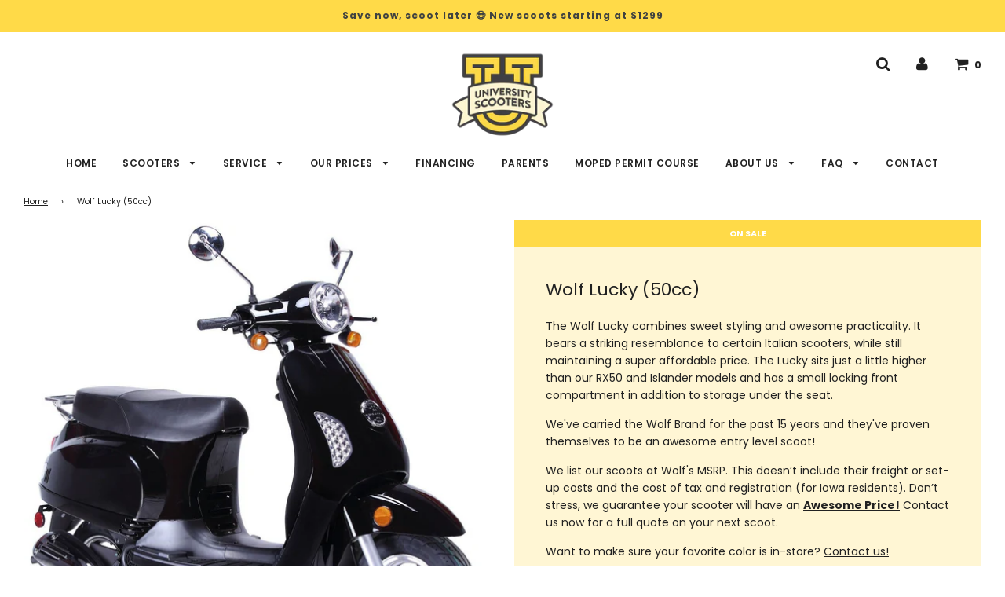

--- FILE ---
content_type: text/html; charset=utf-8
request_url: https://uscoots.com/products/wolf-lucky
body_size: 24588
content:
<!doctype html>
<!--[if IE 8]><html class="no-js lt-ie9" lang="en"> <![endif]-->
<!--[if IE 9 ]><html class="ie9 no-js"> <![endif]-->
<!--[if (gt IE 9)|!(IE)]><!--> <html class="no-js"> <!--<![endif]-->
<head>
  <!-- Google tag (gtag.js) -->
<script async src="https://www.googletagmanager.com/gtag/js?id=G-Z0QGKVMJY0"></script>
<script>
  window.dataLayer = window.dataLayer || [];
  function gtag(){dataLayer.push(arguments);}
  gtag('js', new Date());

  gtag('config', 'G-Z0QGKVMJY0');
</script>
<!-- "snippets/booster-seo.liquid" was not rendered, the associated app was uninstalled -->

  <!-- Basic page needs ================================================== -->
  <meta charset="utf-8">
  <meta http-equiv="X-UA-Compatible" content="IE=edge">

  
  	  <link rel="shortcut icon" href="//uscoots.com/cdn/shop/files/Blank_Logo_Favicon_180x180_crop_center.png?v=1613735062" type="image/png">
      <link rel="apple-touch-icon" sizes="180x180" href="//uscoots.com/cdn/shop/files/Blank_Logo_Favicon_180x180_crop_center.png?v=1613735062">
      <link rel="apple-touch-icon-precomposed" sizes="180x180" href="//uscoots.com/cdn/shop/files/Blank_Logo_Favicon_180x180_crop_center.png?v=1613735062">
      <link rel="icon" type="image/png" sizes="32x32" href="//uscoots.com/cdn/shop/files/Blank_Logo_Favicon_32x32_crop_center.png?v=1613735062">
      <link rel="icon" type="image/png" sizes="194x194" href="//uscoots.com/cdn/shop/files/Blank_Logo_Favicon_194x194_crop_center.png?v=1613735062">
      <link rel="icon" type="image/png" sizes="192x192" href="//uscoots.com/cdn/shop/files/Blank_Logo_Favicon_192x192_crop_center.png?v=1613735062">
      <link rel="icon" type="image/png" sizes="16x16" href="//uscoots.com/cdn/shop/files/Blank_Logo_Favicon_16x16_crop_center.png?v=1613735062">
  

  <!-- Title and description ================================================== -->
  

  

  <!-- Helpers ================================================== -->
  <!-- /snippets/social-meta-tags.liquid -->


  <meta property="og:type" content="product">
  <meta property="og:title" content="Wolf Lucky (50cc)">
  
    <meta property="og:image" content="http://uscoots.com/cdn/shop/products/Wolf_Lucky_White_grande.jpg?v=1722790693">
    <meta property="og:image:secure_url" content="https://uscoots.com/cdn/shop/products/Wolf_Lucky_White_grande.jpg?v=1722790693">
  
    <meta property="og:image" content="http://uscoots.com/cdn/shop/products/Wolf_Lucky_Black_grande.jpg?v=1722790709">
    <meta property="og:image:secure_url" content="https://uscoots.com/cdn/shop/products/Wolf_Lucky_Black_grande.jpg?v=1722790709">
  
    <meta property="og:image" content="http://uscoots.com/cdn/shop/products/DPP_72_grande.jpg?v=1722790506">
    <meta property="og:image:secure_url" content="https://uscoots.com/cdn/shop/products/DPP_72_grande.jpg?v=1722790506">
  
  <meta property="og:description" content="The Wolf Lucky combines sweet styling and awesome practicality. It bears a striking resemblance to certain Italian scooters, while still maintaining a super affordable price. The Lucky sits just a little higher than our RX50 and Islander models and has a small locking front compartment in addition to storage under the seat.
We&#39;ve carried the Wolf Brand for the past 15 years and they&#39;ve proven themselves to be an awesome entry level scoot!
We list our scoots at Wolf&#39;s MSRP. This doesn’t include their freight or set-up costs and the cost of tax and registration (for Iowa residents). Don’t stress, we guarantee your scooter will have an Awesome Price! Contact us now for a full quote on your next scoot.
Want to make sure your favorite color is in-store? Contact us!
Learn more about Our Prices!
Learn more about Our Values!









Top Speed
39 MPH


Fuel Economy
90+ MPG


Engine Displacement

50cc


Tire Size
10 inch


Engine Type
4 Stroke (No need to &quot;add&quot; oil)


Net Weight
220 LBS


Warranty
2 Year limited






">
  <meta property="og:price:amount" content="1,599.00">
  <meta property="og:price:currency" content="USD">



<meta property="og:url" content="https://uscoots.com/products/wolf-lucky">
<meta property="og:site_name" content="University Scooters">


  <meta property="og:image" content="http://uscoots.com/cdn/shop/files/University-Scooters_Logo_CMKY_main_logo_-_COLOR_a5be1db8-45a5-427c-9b68-5253d433b96b_1200x1200.jpg?v=1613735060">
  <meta property="og:image:secure_url" content="https://uscoots.com/cdn/shop/files/University-Scooters_Logo_CMKY_main_logo_-_COLOR_a5be1db8-45a5-427c-9b68-5253d433b96b_1200x1200.jpg?v=1613735060">





  <meta name="twitter:card" content="summary">


  <meta name="twitter:title" content="Wolf Lucky (50cc)">
  <meta name="twitter:description" content="The Wolf Lucky combines sweet styling and awesome practicality. It bears a striking resemblance to certain Italian scooters, while still maintaining a super affordable price. The Lucky sits just a lit">
  <meta name="twitter:image" content="https://uscoots.com/cdn/shop/products/Wolf_Lucky_White_grande.jpg?v=1722790693">
  <meta name="twitter:image:width" content="600">
  <meta name="twitter:image:height" content="600">



  <link rel="canonical" href="https://uscoots.com/products/wolf-lucky"/>
  
	<meta name="viewport" content="width=device-width, initial-scale=1, maximum-scale=1, user-scalable=0"/>
  
  <meta name="theme-color" content="#212121">

  <!-- CSS ================================================== -->
  <link href="//uscoots.com/cdn/shop/t/18/assets/plugins.css?v=13061887251239692971767379856" rel="stylesheet" type="text/css" media="all" />
  <link href="//uscoots.com/cdn/shop/t/18/assets/timber.scss.css?v=134931173670813673151763239613" rel="stylesheet" type="text/css" media="all" />

  



  <!-- Header hook for plugins ================================================== -->
  <script>window.performance && window.performance.mark && window.performance.mark('shopify.content_for_header.start');</script><meta id="shopify-digital-wallet" name="shopify-digital-wallet" content="/2885274/digital_wallets/dialog">
<link rel="alternate" type="application/json+oembed" href="https://uscoots.com/products/wolf-lucky.oembed">
<script async="async" src="/checkouts/internal/preloads.js?locale=en-US"></script>
<script id="shopify-features" type="application/json">{"accessToken":"17a7fd239f3457d4c913840d4c8e4726","betas":["rich-media-storefront-analytics"],"domain":"uscoots.com","predictiveSearch":true,"shopId":2885274,"locale":"en"}</script>
<script>var Shopify = Shopify || {};
Shopify.shop = "mopedu.myshopify.com";
Shopify.locale = "en";
Shopify.currency = {"active":"USD","rate":"1.0"};
Shopify.country = "US";
Shopify.theme = {"name":"Flow | Eight 6 October","id":131354919066,"schema_name":"Flow","schema_version":"15.1.1","theme_store_id":801,"role":"main"};
Shopify.theme.handle = "null";
Shopify.theme.style = {"id":null,"handle":null};
Shopify.cdnHost = "uscoots.com/cdn";
Shopify.routes = Shopify.routes || {};
Shopify.routes.root = "/";</script>
<script type="module">!function(o){(o.Shopify=o.Shopify||{}).modules=!0}(window);</script>
<script>!function(o){function n(){var o=[];function n(){o.push(Array.prototype.slice.apply(arguments))}return n.q=o,n}var t=o.Shopify=o.Shopify||{};t.loadFeatures=n(),t.autoloadFeatures=n()}(window);</script>
<script id="shop-js-analytics" type="application/json">{"pageType":"product"}</script>
<script defer="defer" async type="module" src="//uscoots.com/cdn/shopifycloud/shop-js/modules/v2/client.init-shop-cart-sync_BdyHc3Nr.en.esm.js"></script>
<script defer="defer" async type="module" src="//uscoots.com/cdn/shopifycloud/shop-js/modules/v2/chunk.common_Daul8nwZ.esm.js"></script>
<script type="module">
  await import("//uscoots.com/cdn/shopifycloud/shop-js/modules/v2/client.init-shop-cart-sync_BdyHc3Nr.en.esm.js");
await import("//uscoots.com/cdn/shopifycloud/shop-js/modules/v2/chunk.common_Daul8nwZ.esm.js");

  window.Shopify.SignInWithShop?.initShopCartSync?.({"fedCMEnabled":true,"windoidEnabled":true});

</script>
<script>(function() {
  var isLoaded = false;
  function asyncLoad() {
    if (isLoaded) return;
    isLoaded = true;
    var urls = ["\/\/cdn.ywxi.net\/js\/1.js?shop=mopedu.myshopify.com","\/\/cdn.ywxi.net\/js\/partner-shopify.js?shop=mopedu.myshopify.com","\/\/www.powr.io\/powr.js?powr-token=mopedu.myshopify.com\u0026external-type=shopify\u0026shop=mopedu.myshopify.com","\/\/cdn.shopify.com\/proxy\/7d477cccad24a47b6325e1012ba46a16b71f5a62eb11b116f47ae03b205058b7\/faqs-plus.herokuapp.com\/public\/script-tags\/ef-faq-plus-script.min.js?shop=mopedu.myshopify.com\u0026sp-cache-control=cHVibGljLCBtYXgtYWdlPTkwMA"];
    for (var i = 0; i < urls.length; i++) {
      var s = document.createElement('script');
      s.type = 'text/javascript';
      s.async = true;
      s.src = urls[i];
      var x = document.getElementsByTagName('script')[0];
      x.parentNode.insertBefore(s, x);
    }
  };
  if(window.attachEvent) {
    window.attachEvent('onload', asyncLoad);
  } else {
    window.addEventListener('load', asyncLoad, false);
  }
})();</script>
<script id="__st">var __st={"a":2885274,"offset":-21600,"reqid":"925de05e-1349-45bd-a4b5-26a608a3261c-1769014023","pageurl":"uscoots.com\/products\/wolf-lucky","u":"4fdf466ce5ac","p":"product","rtyp":"product","rid":5349432066202};</script>
<script>window.ShopifyPaypalV4VisibilityTracking = true;</script>
<script id="captcha-bootstrap">!function(){'use strict';const t='contact',e='account',n='new_comment',o=[[t,t],['blogs',n],['comments',n],[t,'customer']],c=[[e,'customer_login'],[e,'guest_login'],[e,'recover_customer_password'],[e,'create_customer']],r=t=>t.map((([t,e])=>`form[action*='/${t}']:not([data-nocaptcha='true']) input[name='form_type'][value='${e}']`)).join(','),a=t=>()=>t?[...document.querySelectorAll(t)].map((t=>t.form)):[];function s(){const t=[...o],e=r(t);return a(e)}const i='password',u='form_key',d=['recaptcha-v3-token','g-recaptcha-response','h-captcha-response',i],f=()=>{try{return window.sessionStorage}catch{return}},m='__shopify_v',_=t=>t.elements[u];function p(t,e,n=!1){try{const o=window.sessionStorage,c=JSON.parse(o.getItem(e)),{data:r}=function(t){const{data:e,action:n}=t;return t[m]||n?{data:e,action:n}:{data:t,action:n}}(c);for(const[e,n]of Object.entries(r))t.elements[e]&&(t.elements[e].value=n);n&&o.removeItem(e)}catch(o){console.error('form repopulation failed',{error:o})}}const l='form_type',E='cptcha';function T(t){t.dataset[E]=!0}const w=window,h=w.document,L='Shopify',v='ce_forms',y='captcha';let A=!1;((t,e)=>{const n=(g='f06e6c50-85a8-45c8-87d0-21a2b65856fe',I='https://cdn.shopify.com/shopifycloud/storefront-forms-hcaptcha/ce_storefront_forms_captcha_hcaptcha.v1.5.2.iife.js',D={infoText:'Protected by hCaptcha',privacyText:'Privacy',termsText:'Terms'},(t,e,n)=>{const o=w[L][v],c=o.bindForm;if(c)return c(t,g,e,D).then(n);var r;o.q.push([[t,g,e,D],n]),r=I,A||(h.body.append(Object.assign(h.createElement('script'),{id:'captcha-provider',async:!0,src:r})),A=!0)});var g,I,D;w[L]=w[L]||{},w[L][v]=w[L][v]||{},w[L][v].q=[],w[L][y]=w[L][y]||{},w[L][y].protect=function(t,e){n(t,void 0,e),T(t)},Object.freeze(w[L][y]),function(t,e,n,w,h,L){const[v,y,A,g]=function(t,e,n){const i=e?o:[],u=t?c:[],d=[...i,...u],f=r(d),m=r(i),_=r(d.filter((([t,e])=>n.includes(e))));return[a(f),a(m),a(_),s()]}(w,h,L),I=t=>{const e=t.target;return e instanceof HTMLFormElement?e:e&&e.form},D=t=>v().includes(t);t.addEventListener('submit',(t=>{const e=I(t);if(!e)return;const n=D(e)&&!e.dataset.hcaptchaBound&&!e.dataset.recaptchaBound,o=_(e),c=g().includes(e)&&(!o||!o.value);(n||c)&&t.preventDefault(),c&&!n&&(function(t){try{if(!f())return;!function(t){const e=f();if(!e)return;const n=_(t);if(!n)return;const o=n.value;o&&e.removeItem(o)}(t);const e=Array.from(Array(32),(()=>Math.random().toString(36)[2])).join('');!function(t,e){_(t)||t.append(Object.assign(document.createElement('input'),{type:'hidden',name:u})),t.elements[u].value=e}(t,e),function(t,e){const n=f();if(!n)return;const o=[...t.querySelectorAll(`input[type='${i}']`)].map((({name:t})=>t)),c=[...d,...o],r={};for(const[a,s]of new FormData(t).entries())c.includes(a)||(r[a]=s);n.setItem(e,JSON.stringify({[m]:1,action:t.action,data:r}))}(t,e)}catch(e){console.error('failed to persist form',e)}}(e),e.submit())}));const S=(t,e)=>{t&&!t.dataset[E]&&(n(t,e.some((e=>e===t))),T(t))};for(const o of['focusin','change'])t.addEventListener(o,(t=>{const e=I(t);D(e)&&S(e,y())}));const B=e.get('form_key'),M=e.get(l),P=B&&M;t.addEventListener('DOMContentLoaded',(()=>{const t=y();if(P)for(const e of t)e.elements[l].value===M&&p(e,B);[...new Set([...A(),...v().filter((t=>'true'===t.dataset.shopifyCaptcha))])].forEach((e=>S(e,t)))}))}(h,new URLSearchParams(w.location.search),n,t,e,['guest_login'])})(!0,!0)}();</script>
<script integrity="sha256-4kQ18oKyAcykRKYeNunJcIwy7WH5gtpwJnB7kiuLZ1E=" data-source-attribution="shopify.loadfeatures" defer="defer" src="//uscoots.com/cdn/shopifycloud/storefront/assets/storefront/load_feature-a0a9edcb.js" crossorigin="anonymous"></script>
<script data-source-attribution="shopify.dynamic_checkout.dynamic.init">var Shopify=Shopify||{};Shopify.PaymentButton=Shopify.PaymentButton||{isStorefrontPortableWallets:!0,init:function(){window.Shopify.PaymentButton.init=function(){};var t=document.createElement("script");t.src="https://uscoots.com/cdn/shopifycloud/portable-wallets/latest/portable-wallets.en.js",t.type="module",document.head.appendChild(t)}};
</script>
<script data-source-attribution="shopify.dynamic_checkout.buyer_consent">
  function portableWalletsHideBuyerConsent(e){var t=document.getElementById("shopify-buyer-consent"),n=document.getElementById("shopify-subscription-policy-button");t&&n&&(t.classList.add("hidden"),t.setAttribute("aria-hidden","true"),n.removeEventListener("click",e))}function portableWalletsShowBuyerConsent(e){var t=document.getElementById("shopify-buyer-consent"),n=document.getElementById("shopify-subscription-policy-button");t&&n&&(t.classList.remove("hidden"),t.removeAttribute("aria-hidden"),n.addEventListener("click",e))}window.Shopify?.PaymentButton&&(window.Shopify.PaymentButton.hideBuyerConsent=portableWalletsHideBuyerConsent,window.Shopify.PaymentButton.showBuyerConsent=portableWalletsShowBuyerConsent);
</script>
<script>
  function portableWalletsCleanup(e){e&&e.src&&console.error("Failed to load portable wallets script "+e.src);var t=document.querySelectorAll("shopify-accelerated-checkout .shopify-payment-button__skeleton, shopify-accelerated-checkout-cart .wallet-cart-button__skeleton"),e=document.getElementById("shopify-buyer-consent");for(let e=0;e<t.length;e++)t[e].remove();e&&e.remove()}function portableWalletsNotLoadedAsModule(e){e instanceof ErrorEvent&&"string"==typeof e.message&&e.message.includes("import.meta")&&"string"==typeof e.filename&&e.filename.includes("portable-wallets")&&(window.removeEventListener("error",portableWalletsNotLoadedAsModule),window.Shopify.PaymentButton.failedToLoad=e,"loading"===document.readyState?document.addEventListener("DOMContentLoaded",window.Shopify.PaymentButton.init):window.Shopify.PaymentButton.init())}window.addEventListener("error",portableWalletsNotLoadedAsModule);
</script>

<script type="module" src="https://uscoots.com/cdn/shopifycloud/portable-wallets/latest/portable-wallets.en.js" onError="portableWalletsCleanup(this)" crossorigin="anonymous"></script>
<script nomodule>
  document.addEventListener("DOMContentLoaded", portableWalletsCleanup);
</script>

<link id="shopify-accelerated-checkout-styles" rel="stylesheet" media="screen" href="https://uscoots.com/cdn/shopifycloud/portable-wallets/latest/accelerated-checkout-backwards-compat.css" crossorigin="anonymous">
<style id="shopify-accelerated-checkout-cart">
        #shopify-buyer-consent {
  margin-top: 1em;
  display: inline-block;
  width: 100%;
}

#shopify-buyer-consent.hidden {
  display: none;
}

#shopify-subscription-policy-button {
  background: none;
  border: none;
  padding: 0;
  text-decoration: underline;
  font-size: inherit;
  cursor: pointer;
}

#shopify-subscription-policy-button::before {
  box-shadow: none;
}

      </style>

<script>window.performance && window.performance.mark && window.performance.mark('shopify.content_for_header.end');</script>
  <!-- /snippets/oldIE-js.liquid -->


<!--[if lt IE 9]>
<script src="//cdnjs.cloudflare.com/ajax/libs/html5shiv/3.7.2/html5shiv.min.js" type="text/javascript"></script>
<script src="//uscoots.com/cdn/shop/t/18/assets/respond.min.js?v=52248677837542619231665063150" type="text/javascript"></script>
<link href="//uscoots.com/cdn/shop/t/18/assets/respond-proxy.html" id="respond-proxy" rel="respond-proxy" />
<link href="//uscoots.com/search?q=6432f91c2ba7551c16544f2b9d9f09aa" id="respond-redirect" rel="respond-redirect" />
<script src="//uscoots.com/search?q=6432f91c2ba7551c16544f2b9d9f09aa" type="text/javascript"></script>
<![endif]-->



  <script src="//uscoots.com/cdn/shop/t/18/assets/jquery-3.3.1.min.js?v=23846495244194134081665063150" type="text/javascript"></script>
  <script src="//uscoots.com/cdn/shop/t/18/assets/modernizr.min.js?v=137617515274177302221665063150" type="text/javascript"></script>

  
  

<link href="https://monorail-edge.shopifysvc.com" rel="dns-prefetch">
<script>(function(){if ("sendBeacon" in navigator && "performance" in window) {try {var session_token_from_headers = performance.getEntriesByType('navigation')[0].serverTiming.find(x => x.name == '_s').description;} catch {var session_token_from_headers = undefined;}var session_cookie_matches = document.cookie.match(/_shopify_s=([^;]*)/);var session_token_from_cookie = session_cookie_matches && session_cookie_matches.length === 2 ? session_cookie_matches[1] : "";var session_token = session_token_from_headers || session_token_from_cookie || "";function handle_abandonment_event(e) {var entries = performance.getEntries().filter(function(entry) {return /monorail-edge.shopifysvc.com/.test(entry.name);});if (!window.abandonment_tracked && entries.length === 0) {window.abandonment_tracked = true;var currentMs = Date.now();var navigation_start = performance.timing.navigationStart;var payload = {shop_id: 2885274,url: window.location.href,navigation_start,duration: currentMs - navigation_start,session_token,page_type: "product"};window.navigator.sendBeacon("https://monorail-edge.shopifysvc.com/v1/produce", JSON.stringify({schema_id: "online_store_buyer_site_abandonment/1.1",payload: payload,metadata: {event_created_at_ms: currentMs,event_sent_at_ms: currentMs}}));}}window.addEventListener('pagehide', handle_abandonment_event);}}());</script>
<script id="web-pixels-manager-setup">(function e(e,d,r,n,o){if(void 0===o&&(o={}),!Boolean(null===(a=null===(i=window.Shopify)||void 0===i?void 0:i.analytics)||void 0===a?void 0:a.replayQueue)){var i,a;window.Shopify=window.Shopify||{};var t=window.Shopify;t.analytics=t.analytics||{};var s=t.analytics;s.replayQueue=[],s.publish=function(e,d,r){return s.replayQueue.push([e,d,r]),!0};try{self.performance.mark("wpm:start")}catch(e){}var l=function(){var e={modern:/Edge?\/(1{2}[4-9]|1[2-9]\d|[2-9]\d{2}|\d{4,})\.\d+(\.\d+|)|Firefox\/(1{2}[4-9]|1[2-9]\d|[2-9]\d{2}|\d{4,})\.\d+(\.\d+|)|Chrom(ium|e)\/(9{2}|\d{3,})\.\d+(\.\d+|)|(Maci|X1{2}).+ Version\/(15\.\d+|(1[6-9]|[2-9]\d|\d{3,})\.\d+)([,.]\d+|)( \(\w+\)|)( Mobile\/\w+|) Safari\/|Chrome.+OPR\/(9{2}|\d{3,})\.\d+\.\d+|(CPU[ +]OS|iPhone[ +]OS|CPU[ +]iPhone|CPU IPhone OS|CPU iPad OS)[ +]+(15[._]\d+|(1[6-9]|[2-9]\d|\d{3,})[._]\d+)([._]\d+|)|Android:?[ /-](13[3-9]|1[4-9]\d|[2-9]\d{2}|\d{4,})(\.\d+|)(\.\d+|)|Android.+Firefox\/(13[5-9]|1[4-9]\d|[2-9]\d{2}|\d{4,})\.\d+(\.\d+|)|Android.+Chrom(ium|e)\/(13[3-9]|1[4-9]\d|[2-9]\d{2}|\d{4,})\.\d+(\.\d+|)|SamsungBrowser\/([2-9]\d|\d{3,})\.\d+/,legacy:/Edge?\/(1[6-9]|[2-9]\d|\d{3,})\.\d+(\.\d+|)|Firefox\/(5[4-9]|[6-9]\d|\d{3,})\.\d+(\.\d+|)|Chrom(ium|e)\/(5[1-9]|[6-9]\d|\d{3,})\.\d+(\.\d+|)([\d.]+$|.*Safari\/(?![\d.]+ Edge\/[\d.]+$))|(Maci|X1{2}).+ Version\/(10\.\d+|(1[1-9]|[2-9]\d|\d{3,})\.\d+)([,.]\d+|)( \(\w+\)|)( Mobile\/\w+|) Safari\/|Chrome.+OPR\/(3[89]|[4-9]\d|\d{3,})\.\d+\.\d+|(CPU[ +]OS|iPhone[ +]OS|CPU[ +]iPhone|CPU IPhone OS|CPU iPad OS)[ +]+(10[._]\d+|(1[1-9]|[2-9]\d|\d{3,})[._]\d+)([._]\d+|)|Android:?[ /-](13[3-9]|1[4-9]\d|[2-9]\d{2}|\d{4,})(\.\d+|)(\.\d+|)|Mobile Safari.+OPR\/([89]\d|\d{3,})\.\d+\.\d+|Android.+Firefox\/(13[5-9]|1[4-9]\d|[2-9]\d{2}|\d{4,})\.\d+(\.\d+|)|Android.+Chrom(ium|e)\/(13[3-9]|1[4-9]\d|[2-9]\d{2}|\d{4,})\.\d+(\.\d+|)|Android.+(UC? ?Browser|UCWEB|U3)[ /]?(15\.([5-9]|\d{2,})|(1[6-9]|[2-9]\d|\d{3,})\.\d+)\.\d+|SamsungBrowser\/(5\.\d+|([6-9]|\d{2,})\.\d+)|Android.+MQ{2}Browser\/(14(\.(9|\d{2,})|)|(1[5-9]|[2-9]\d|\d{3,})(\.\d+|))(\.\d+|)|K[Aa][Ii]OS\/(3\.\d+|([4-9]|\d{2,})\.\d+)(\.\d+|)/},d=e.modern,r=e.legacy,n=navigator.userAgent;return n.match(d)?"modern":n.match(r)?"legacy":"unknown"}(),u="modern"===l?"modern":"legacy",c=(null!=n?n:{modern:"",legacy:""})[u],f=function(e){return[e.baseUrl,"/wpm","/b",e.hashVersion,"modern"===e.buildTarget?"m":"l",".js"].join("")}({baseUrl:d,hashVersion:r,buildTarget:u}),m=function(e){var d=e.version,r=e.bundleTarget,n=e.surface,o=e.pageUrl,i=e.monorailEndpoint;return{emit:function(e){var a=e.status,t=e.errorMsg,s=(new Date).getTime(),l=JSON.stringify({metadata:{event_sent_at_ms:s},events:[{schema_id:"web_pixels_manager_load/3.1",payload:{version:d,bundle_target:r,page_url:o,status:a,surface:n,error_msg:t},metadata:{event_created_at_ms:s}}]});if(!i)return console&&console.warn&&console.warn("[Web Pixels Manager] No Monorail endpoint provided, skipping logging."),!1;try{return self.navigator.sendBeacon.bind(self.navigator)(i,l)}catch(e){}var u=new XMLHttpRequest;try{return u.open("POST",i,!0),u.setRequestHeader("Content-Type","text/plain"),u.send(l),!0}catch(e){return console&&console.warn&&console.warn("[Web Pixels Manager] Got an unhandled error while logging to Monorail."),!1}}}}({version:r,bundleTarget:l,surface:e.surface,pageUrl:self.location.href,monorailEndpoint:e.monorailEndpoint});try{o.browserTarget=l,function(e){var d=e.src,r=e.async,n=void 0===r||r,o=e.onload,i=e.onerror,a=e.sri,t=e.scriptDataAttributes,s=void 0===t?{}:t,l=document.createElement("script"),u=document.querySelector("head"),c=document.querySelector("body");if(l.async=n,l.src=d,a&&(l.integrity=a,l.crossOrigin="anonymous"),s)for(var f in s)if(Object.prototype.hasOwnProperty.call(s,f))try{l.dataset[f]=s[f]}catch(e){}if(o&&l.addEventListener("load",o),i&&l.addEventListener("error",i),u)u.appendChild(l);else{if(!c)throw new Error("Did not find a head or body element to append the script");c.appendChild(l)}}({src:f,async:!0,onload:function(){if(!function(){var e,d;return Boolean(null===(d=null===(e=window.Shopify)||void 0===e?void 0:e.analytics)||void 0===d?void 0:d.initialized)}()){var d=window.webPixelsManager.init(e)||void 0;if(d){var r=window.Shopify.analytics;r.replayQueue.forEach((function(e){var r=e[0],n=e[1],o=e[2];d.publishCustomEvent(r,n,o)})),r.replayQueue=[],r.publish=d.publishCustomEvent,r.visitor=d.visitor,r.initialized=!0}}},onerror:function(){return m.emit({status:"failed",errorMsg:"".concat(f," has failed to load")})},sri:function(e){var d=/^sha384-[A-Za-z0-9+/=]+$/;return"string"==typeof e&&d.test(e)}(c)?c:"",scriptDataAttributes:o}),m.emit({status:"loading"})}catch(e){m.emit({status:"failed",errorMsg:(null==e?void 0:e.message)||"Unknown error"})}}})({shopId: 2885274,storefrontBaseUrl: "https://uscoots.com",extensionsBaseUrl: "https://extensions.shopifycdn.com/cdn/shopifycloud/web-pixels-manager",monorailEndpoint: "https://monorail-edge.shopifysvc.com/unstable/produce_batch",surface: "storefront-renderer",enabledBetaFlags: ["2dca8a86"],webPixelsConfigList: [{"id":"571146394","configuration":"{\"config\":\"{\\\"pixel_id\\\":\\\"G-Z0QGKVMJY0\\\",\\\"gtag_events\\\":[{\\\"type\\\":\\\"purchase\\\",\\\"action_label\\\":\\\"G-Z0QGKVMJY0\\\"},{\\\"type\\\":\\\"page_view\\\",\\\"action_label\\\":\\\"G-Z0QGKVMJY0\\\"},{\\\"type\\\":\\\"view_item\\\",\\\"action_label\\\":\\\"G-Z0QGKVMJY0\\\"},{\\\"type\\\":\\\"search\\\",\\\"action_label\\\":\\\"G-Z0QGKVMJY0\\\"},{\\\"type\\\":\\\"add_to_cart\\\",\\\"action_label\\\":\\\"G-Z0QGKVMJY0\\\"},{\\\"type\\\":\\\"begin_checkout\\\",\\\"action_label\\\":\\\"G-Z0QGKVMJY0\\\"},{\\\"type\\\":\\\"add_payment_info\\\",\\\"action_label\\\":\\\"G-Z0QGKVMJY0\\\"}],\\\"enable_monitoring_mode\\\":false}\"}","eventPayloadVersion":"v1","runtimeContext":"OPEN","scriptVersion":"b2a88bafab3e21179ed38636efcd8a93","type":"APP","apiClientId":1780363,"privacyPurposes":[],"dataSharingAdjustments":{"protectedCustomerApprovalScopes":["read_customer_address","read_customer_email","read_customer_name","read_customer_personal_data","read_customer_phone"]}},{"id":"65470618","eventPayloadVersion":"v1","runtimeContext":"LAX","scriptVersion":"1","type":"CUSTOM","privacyPurposes":["MARKETING"],"name":"Meta pixel (migrated)"},{"id":"shopify-app-pixel","configuration":"{}","eventPayloadVersion":"v1","runtimeContext":"STRICT","scriptVersion":"0450","apiClientId":"shopify-pixel","type":"APP","privacyPurposes":["ANALYTICS","MARKETING"]},{"id":"shopify-custom-pixel","eventPayloadVersion":"v1","runtimeContext":"LAX","scriptVersion":"0450","apiClientId":"shopify-pixel","type":"CUSTOM","privacyPurposes":["ANALYTICS","MARKETING"]}],isMerchantRequest: false,initData: {"shop":{"name":"University Scooters","paymentSettings":{"currencyCode":"USD"},"myshopifyDomain":"mopedu.myshopify.com","countryCode":"US","storefrontUrl":"https:\/\/uscoots.com"},"customer":null,"cart":null,"checkout":null,"productVariants":[{"price":{"amount":1599.0,"currencyCode":"USD"},"product":{"title":"Wolf Lucky (50cc)","vendor":"Wolf Brand Scooters","id":"5349432066202","untranslatedTitle":"Wolf Lucky (50cc)","url":"\/products\/wolf-lucky","type":"New Unit"},"id":"34745211355290","image":{"src":"\/\/uscoots.com\/cdn\/shop\/products\/Wolf_Lucky_Black.jpg?v=1722790709"},"sku":"","title":"Black","untranslatedTitle":"Black"},{"price":{"amount":1699.0,"currencyCode":"USD"},"product":{"title":"Wolf Lucky (50cc)","vendor":"Wolf Brand Scooters","id":"5349432066202","untranslatedTitle":"Wolf Lucky (50cc)","url":"\/products\/wolf-lucky","type":"New Unit"},"id":"34745211388058","image":{"src":"\/\/uscoots.com\/cdn\/shop\/products\/DPP_72.jpg?v=1722790506"},"sku":"","title":"Blue","untranslatedTitle":"Blue"},{"price":{"amount":1599.0,"currencyCode":"USD"},"product":{"title":"Wolf Lucky (50cc)","vendor":"Wolf Brand Scooters","id":"5349432066202","untranslatedTitle":"Wolf Lucky (50cc)","url":"\/products\/wolf-lucky","type":"New Unit"},"id":"34745211420826","image":{"src":"\/\/uscoots.com\/cdn\/shop\/products\/DPP_41.jpg?v=1722790504"},"sku":"","title":"Red","untranslatedTitle":"Red"},{"price":{"amount":1599.0,"currencyCode":"USD"},"product":{"title":"Wolf Lucky (50cc)","vendor":"Wolf Brand Scooters","id":"5349432066202","untranslatedTitle":"Wolf Lucky (50cc)","url":"\/products\/wolf-lucky","type":"New Unit"},"id":"36111431696538","image":{"src":"\/\/uscoots.com\/cdn\/shop\/products\/Wolf_Lucky_White.jpg?v=1722790693"},"sku":"","title":"White","untranslatedTitle":"White"}],"purchasingCompany":null},},"https://uscoots.com/cdn","fcfee988w5aeb613cpc8e4bc33m6693e112",{"modern":"","legacy":""},{"shopId":"2885274","storefrontBaseUrl":"https:\/\/uscoots.com","extensionBaseUrl":"https:\/\/extensions.shopifycdn.com\/cdn\/shopifycloud\/web-pixels-manager","surface":"storefront-renderer","enabledBetaFlags":"[\"2dca8a86\"]","isMerchantRequest":"false","hashVersion":"fcfee988w5aeb613cpc8e4bc33m6693e112","publish":"custom","events":"[[\"page_viewed\",{}],[\"product_viewed\",{\"productVariant\":{\"price\":{\"amount\":1599.0,\"currencyCode\":\"USD\"},\"product\":{\"title\":\"Wolf Lucky (50cc)\",\"vendor\":\"Wolf Brand Scooters\",\"id\":\"5349432066202\",\"untranslatedTitle\":\"Wolf Lucky (50cc)\",\"url\":\"\/products\/wolf-lucky\",\"type\":\"New Unit\"},\"id\":\"34745211355290\",\"image\":{\"src\":\"\/\/uscoots.com\/cdn\/shop\/products\/Wolf_Lucky_Black.jpg?v=1722790709\"},\"sku\":\"\",\"title\":\"Black\",\"untranslatedTitle\":\"Black\"}}]]"});</script><script>
  window.ShopifyAnalytics = window.ShopifyAnalytics || {};
  window.ShopifyAnalytics.meta = window.ShopifyAnalytics.meta || {};
  window.ShopifyAnalytics.meta.currency = 'USD';
  var meta = {"product":{"id":5349432066202,"gid":"gid:\/\/shopify\/Product\/5349432066202","vendor":"Wolf Brand Scooters","type":"New Unit","handle":"wolf-lucky","variants":[{"id":34745211355290,"price":159900,"name":"Wolf Lucky (50cc) - Black","public_title":"Black","sku":""},{"id":34745211388058,"price":169900,"name":"Wolf Lucky (50cc) - Blue","public_title":"Blue","sku":""},{"id":34745211420826,"price":159900,"name":"Wolf Lucky (50cc) - Red","public_title":"Red","sku":""},{"id":36111431696538,"price":159900,"name":"Wolf Lucky (50cc) - White","public_title":"White","sku":""}],"remote":false},"page":{"pageType":"product","resourceType":"product","resourceId":5349432066202,"requestId":"925de05e-1349-45bd-a4b5-26a608a3261c-1769014023"}};
  for (var attr in meta) {
    window.ShopifyAnalytics.meta[attr] = meta[attr];
  }
</script>
<script class="analytics">
  (function () {
    var customDocumentWrite = function(content) {
      var jquery = null;

      if (window.jQuery) {
        jquery = window.jQuery;
      } else if (window.Checkout && window.Checkout.$) {
        jquery = window.Checkout.$;
      }

      if (jquery) {
        jquery('body').append(content);
      }
    };

    var hasLoggedConversion = function(token) {
      if (token) {
        return document.cookie.indexOf('loggedConversion=' + token) !== -1;
      }
      return false;
    }

    var setCookieIfConversion = function(token) {
      if (token) {
        var twoMonthsFromNow = new Date(Date.now());
        twoMonthsFromNow.setMonth(twoMonthsFromNow.getMonth() + 2);

        document.cookie = 'loggedConversion=' + token + '; expires=' + twoMonthsFromNow;
      }
    }

    var trekkie = window.ShopifyAnalytics.lib = window.trekkie = window.trekkie || [];
    if (trekkie.integrations) {
      return;
    }
    trekkie.methods = [
      'identify',
      'page',
      'ready',
      'track',
      'trackForm',
      'trackLink'
    ];
    trekkie.factory = function(method) {
      return function() {
        var args = Array.prototype.slice.call(arguments);
        args.unshift(method);
        trekkie.push(args);
        return trekkie;
      };
    };
    for (var i = 0; i < trekkie.methods.length; i++) {
      var key = trekkie.methods[i];
      trekkie[key] = trekkie.factory(key);
    }
    trekkie.load = function(config) {
      trekkie.config = config || {};
      trekkie.config.initialDocumentCookie = document.cookie;
      var first = document.getElementsByTagName('script')[0];
      var script = document.createElement('script');
      script.type = 'text/javascript';
      script.onerror = function(e) {
        var scriptFallback = document.createElement('script');
        scriptFallback.type = 'text/javascript';
        scriptFallback.onerror = function(error) {
                var Monorail = {
      produce: function produce(monorailDomain, schemaId, payload) {
        var currentMs = new Date().getTime();
        var event = {
          schema_id: schemaId,
          payload: payload,
          metadata: {
            event_created_at_ms: currentMs,
            event_sent_at_ms: currentMs
          }
        };
        return Monorail.sendRequest("https://" + monorailDomain + "/v1/produce", JSON.stringify(event));
      },
      sendRequest: function sendRequest(endpointUrl, payload) {
        // Try the sendBeacon API
        if (window && window.navigator && typeof window.navigator.sendBeacon === 'function' && typeof window.Blob === 'function' && !Monorail.isIos12()) {
          var blobData = new window.Blob([payload], {
            type: 'text/plain'
          });

          if (window.navigator.sendBeacon(endpointUrl, blobData)) {
            return true;
          } // sendBeacon was not successful

        } // XHR beacon

        var xhr = new XMLHttpRequest();

        try {
          xhr.open('POST', endpointUrl);
          xhr.setRequestHeader('Content-Type', 'text/plain');
          xhr.send(payload);
        } catch (e) {
          console.log(e);
        }

        return false;
      },
      isIos12: function isIos12() {
        return window.navigator.userAgent.lastIndexOf('iPhone; CPU iPhone OS 12_') !== -1 || window.navigator.userAgent.lastIndexOf('iPad; CPU OS 12_') !== -1;
      }
    };
    Monorail.produce('monorail-edge.shopifysvc.com',
      'trekkie_storefront_load_errors/1.1',
      {shop_id: 2885274,
      theme_id: 131354919066,
      app_name: "storefront",
      context_url: window.location.href,
      source_url: "//uscoots.com/cdn/s/trekkie.storefront.cd680fe47e6c39ca5d5df5f0a32d569bc48c0f27.min.js"});

        };
        scriptFallback.async = true;
        scriptFallback.src = '//uscoots.com/cdn/s/trekkie.storefront.cd680fe47e6c39ca5d5df5f0a32d569bc48c0f27.min.js';
        first.parentNode.insertBefore(scriptFallback, first);
      };
      script.async = true;
      script.src = '//uscoots.com/cdn/s/trekkie.storefront.cd680fe47e6c39ca5d5df5f0a32d569bc48c0f27.min.js';
      first.parentNode.insertBefore(script, first);
    };
    trekkie.load(
      {"Trekkie":{"appName":"storefront","development":false,"defaultAttributes":{"shopId":2885274,"isMerchantRequest":null,"themeId":131354919066,"themeCityHash":"541449610951167533","contentLanguage":"en","currency":"USD","eventMetadataId":"db55d13a-885a-4e19-a025-46f678804a8f"},"isServerSideCookieWritingEnabled":true,"monorailRegion":"shop_domain","enabledBetaFlags":["65f19447"]},"Session Attribution":{},"S2S":{"facebookCapiEnabled":false,"source":"trekkie-storefront-renderer","apiClientId":580111}}
    );

    var loaded = false;
    trekkie.ready(function() {
      if (loaded) return;
      loaded = true;

      window.ShopifyAnalytics.lib = window.trekkie;

      var originalDocumentWrite = document.write;
      document.write = customDocumentWrite;
      try { window.ShopifyAnalytics.merchantGoogleAnalytics.call(this); } catch(error) {};
      document.write = originalDocumentWrite;

      window.ShopifyAnalytics.lib.page(null,{"pageType":"product","resourceType":"product","resourceId":5349432066202,"requestId":"925de05e-1349-45bd-a4b5-26a608a3261c-1769014023","shopifyEmitted":true});

      var match = window.location.pathname.match(/checkouts\/(.+)\/(thank_you|post_purchase)/)
      var token = match? match[1]: undefined;
      if (!hasLoggedConversion(token)) {
        setCookieIfConversion(token);
        window.ShopifyAnalytics.lib.track("Viewed Product",{"currency":"USD","variantId":34745211355290,"productId":5349432066202,"productGid":"gid:\/\/shopify\/Product\/5349432066202","name":"Wolf Lucky (50cc) - Black","price":"1599.00","sku":"","brand":"Wolf Brand Scooters","variant":"Black","category":"New Unit","nonInteraction":true,"remote":false},undefined,undefined,{"shopifyEmitted":true});
      window.ShopifyAnalytics.lib.track("monorail:\/\/trekkie_storefront_viewed_product\/1.1",{"currency":"USD","variantId":34745211355290,"productId":5349432066202,"productGid":"gid:\/\/shopify\/Product\/5349432066202","name":"Wolf Lucky (50cc) - Black","price":"1599.00","sku":"","brand":"Wolf Brand Scooters","variant":"Black","category":"New Unit","nonInteraction":true,"remote":false,"referer":"https:\/\/uscoots.com\/products\/wolf-lucky"});
      }
    });


        var eventsListenerScript = document.createElement('script');
        eventsListenerScript.async = true;
        eventsListenerScript.src = "//uscoots.com/cdn/shopifycloud/storefront/assets/shop_events_listener-3da45d37.js";
        document.getElementsByTagName('head')[0].appendChild(eventsListenerScript);

})();</script>
  <script>
  if (!window.ga || (window.ga && typeof window.ga !== 'function')) {
    window.ga = function ga() {
      (window.ga.q = window.ga.q || []).push(arguments);
      if (window.Shopify && window.Shopify.analytics && typeof window.Shopify.analytics.publish === 'function') {
        window.Shopify.analytics.publish("ga_stub_called", {}, {sendTo: "google_osp_migration"});
      }
      console.error("Shopify's Google Analytics stub called with:", Array.from(arguments), "\nSee https://help.shopify.com/manual/promoting-marketing/pixels/pixel-migration#google for more information.");
    };
    if (window.Shopify && window.Shopify.analytics && typeof window.Shopify.analytics.publish === 'function') {
      window.Shopify.analytics.publish("ga_stub_initialized", {}, {sendTo: "google_osp_migration"});
    }
  }
</script>
<script
  defer
  src="https://uscoots.com/cdn/shopifycloud/perf-kit/shopify-perf-kit-3.0.4.min.js"
  data-application="storefront-renderer"
  data-shop-id="2885274"
  data-render-region="gcp-us-central1"
  data-page-type="product"
  data-theme-instance-id="131354919066"
  data-theme-name="Flow"
  data-theme-version="15.1.1"
  data-monorail-region="shop_domain"
  data-resource-timing-sampling-rate="10"
  data-shs="true"
  data-shs-beacon="true"
  data-shs-export-with-fetch="true"
  data-shs-logs-sample-rate="1"
  data-shs-beacon-endpoint="https://uscoots.com/api/collect"
></script>
</head>


<body id="wolf-lucky-50cc" class="template-product animations-disabled white--match" >

  
  <div id="CartDrawer" class="drawer drawer--right drawer--cart">
    <div class="drawer__header sitewide--title-wrapper">
      <div class="drawer__close js-drawer-close">
        <button type="button" class="icon-fallback-text">
          <i class="fa fa-times fa-lg" aria-hidden="true"></i>
          <span class="fallback-text">"Close Cart"</span>
        </button>
      </div>
      <div class="drawer__title h2 page--title " id="CartTitle">Shopping Cart</div>
      <div class="drawer__title h2 page--title hide" id="ShopNowTitle">Quick view</div>
      <div class="drawer__title h2 page--title hide" id="LogInTitle">Login</div>
      <div class="drawer__title h2 page--title hide" id="SearchTitle">Search for products on our site</div>
    </div>
    <div id="CartContainer"></div>
    <div id="ShopNowContainer" class="hide"></div>
    <div id="SearchContainer" class="hide">
      <div class="wrapper search-drawer">
        <div class="input-group">
          <input type="search" name="q" id="search-input" placeholder="Search our store" class="input-group-field" aria-label="Search our store" autocomplete="off" />
          <span class="input-group-btn">
            <button type="submit" class="btn icon-fallback-text">
              <i class="fa fa-search"></i>
              <span class="fallback-text">Search</span>
            </button>
          </span>
        </div>
        <script id="LiveSearchResultTemplate" type="text/template">
  
    <div class="indiv-search-listing-grid">
      <div class="grid">
        {{#if image}}
        <div class="grid__item large--one-quarter live-search--image">
          <a href="{{url}}" title="{{title}}">
            <img
                class="lazyload"
                src="{{image}}"
                alt="{{title}}"
                {{#if imageResponsive}}
                data-src="{{imageResponsive}}"
                data-sizes="auto"
                {{/if}}
            >
          </a>
        </div>
        {{/if}}
        <div class="grid__item large--three-quarters line-search-content">
          <h3>
            <a href="{{url}}" title="">{{title}}</a>
          </h3>
          <div>
            {{{price_html}}}
          </div>
          <p>{{content}}</p>
        </div>
      </div>
    </div>
  
</script>

        <script type="text/javascript">
            var SearchTranslations = {
                no_results_html: "Your search for \"{{ terms }}\" did not yield any results.",
                results_for_html: "Your search for \"{{ terms }}\" revealed the following:",
                products: "Products",
                pages: "Pages",
                articles: "Articles"
            };
        </script>
        <div id="search-results" class="grid-uniform">
          <!-- here will be the search results -->
        </div>
        <a id="search-show-more" href="#" class="btn hide">See more</a>
      </div>
    </div>
    <div id="LogInContainer" class="hide"></div>
  </div>
  <div id="DrawerOverlay"></div>

<div id="PageContainer">

	<div id="shopify-section-announcement-bar" class="shopify-section">

  <style>

    .notification-bar{
      background-color: #ffda48;
      color: #404240;
    }

    .notification-bar a, .notification-bar .social-sharing.is-clean a{
      color: #404240;
    }

  </style>

  <div class="notification-bar">

    

  
  <div class="notification-bar__message">

    
      <a href="/collections/awesome-deals" class="notification-bar__message">
        <p>Save now, scoot later 😎 New scoots starting at $1299</p>
      </a>
    

  </div>
  

  </div>



</div>

	<div id="shopify-section-header" class="shopify-section">














<div data-section-id="header" data-section-type="header-section" class="header-section--wrapper">
  <div id="NavDrawer" class="drawer drawer--left">

    

    <!-- begin mobile-nav -->
    <ul class="mobile-nav">
      <li class="mobile-nav__item mobile-nav__search">
        <form action="/search" method="get" class="input-group search-bar" role="search">
  
  <input type="search" name="q" value="" placeholder="Search our store" class="input-group-field" aria-label="Search our store">
  <span class="input-group-btn hidden">
    <button type="submit" class="btn icon-fallback-text">
      <i class="fa fa-search"></i>
      <span class="fallback-text">Search</span>
    </button>
  </span>
</form>

      </li>

      
      

        

          <li class="mobile-nav__item">
            <a href="/" class="mobile-nav__link">Home</a>
          </li>

        

      

        
        <li class="mobile-nav__item" aria-haspopup="true">
          <div class="mobile-nav__has-sublist">
            <a href="/collections" class="mobile-nav__link">Scooters</a>
            <div class="mobile-nav__toggle">
              <button type="button" class="icon-fallback-text mobile-nav__toggle-open">
                <i class="fa fa-caret-right fa-lg" aria-hidden="true"></i>
                <span class="fallback-text">See more</span>
              </button>
              <button type="button" class="icon-fallback-text mobile-nav__toggle-close">
                <i class="fa fa-caret-down fa-lg" aria-hidden="true"></i>
                <span class="fallback-text">"Close Cart"</span>
              </button>
            </div>
          </div>
          <ul class="mobile-nav__sublist">
              
              
                  <li class="mobile-nav__item ">
                    <a href="/collections/wolf-brand-scooters" class="mobile-nav__link">Wolf Brand Scooters</a>
                  </li>
                
              
              
                  <li class="mobile-nav__item ">
                    <a href="/collections/in-stock-piaggio-vespa" class="mobile-nav__link">In-Stock Piaggio/Vespa</a>
                  </li>
                
              
              
                  <li class="mobile-nav__item ">
                    <a href="/collections/awesome-deals" class="mobile-nav__link">Awesome Deals</a>
                  </li>
                
              
              
                  <li class="mobile-nav__item ">
                    <a href="/collections/vespa" class="mobile-nav__link">Vespa</a>
                  </li>
                
              
              
                  <li class="mobile-nav__item ">
                    <a href="/collections/piaggio" class="mobile-nav__link">Piaggio</a>
                  </li>
                
              
              
                  <li class="mobile-nav__item ">
                    <a href="/collections/used-inventory" class="mobile-nav__link">Used Inventory</a>
                  </li>
                
              
              
                  <li class="mobile-nav__item ">
                    <a href="/collections" class="mobile-nav__link">All</a>
                  </li>
                
              
            </ul>
          </li>

          

      

        
        <li class="mobile-nav__item" aria-haspopup="true">
          <div class="mobile-nav__has-sublist">
            <a href="/pages/our-service-department" class="mobile-nav__link">Service</a>
            <div class="mobile-nav__toggle">
              <button type="button" class="icon-fallback-text mobile-nav__toggle-open">
                <i class="fa fa-caret-right fa-lg" aria-hidden="true"></i>
                <span class="fallback-text">See more</span>
              </button>
              <button type="button" class="icon-fallback-text mobile-nav__toggle-close">
                <i class="fa fa-caret-down fa-lg" aria-hidden="true"></i>
                <span class="fallback-text">"Close Cart"</span>
              </button>
            </div>
          </div>
          <ul class="mobile-nav__sublist">
              
              
                  <li class="mobile-nav__item ">
                    <a href="/pages/our-service-department" class="mobile-nav__link">Our Service Department</a>
                  </li>
                
              
              
                  <li class="mobile-nav__item ">
                    <a href="https://calendly.com/uscoots/servicing" class="mobile-nav__link">Schedule Local Pickup</a>
                  </li>
                
              
              
                  <li class="mobile-nav__item ">
                    <a href="/pages/parts" class="mobile-nav__link">Parts</a>
                  </li>
                
              
            </ul>
          </li>

          

      

        
        <li class="mobile-nav__item" aria-haspopup="true">
          <div class="mobile-nav__has-sublist">
            <a href="/pages/our-prices" class="mobile-nav__link">Our Prices</a>
            <div class="mobile-nav__toggle">
              <button type="button" class="icon-fallback-text mobile-nav__toggle-open">
                <i class="fa fa-caret-right fa-lg" aria-hidden="true"></i>
                <span class="fallback-text">See more</span>
              </button>
              <button type="button" class="icon-fallback-text mobile-nav__toggle-close">
                <i class="fa fa-caret-down fa-lg" aria-hidden="true"></i>
                <span class="fallback-text">"Close Cart"</span>
              </button>
            </div>
          </div>
          <ul class="mobile-nav__sublist">
              
              
                  <li class="mobile-nav__item ">
                    <a href="/pages/our-prices" class="mobile-nav__link">Our Prices</a>
                  </li>
                
              
              
                  <li class="mobile-nav__item ">
                    <a href="/pages/financing" class="mobile-nav__link">Financing</a>
                  </li>
                
              
            </ul>
          </li>

          

      

        

          <li class="mobile-nav__item">
            <a href="/pages/financing" class="mobile-nav__link">Financing</a>
          </li>

        

      

        

          <li class="mobile-nav__item">
            <a href="/pages/parents" class="mobile-nav__link">Parents</a>
          </li>

        

      

        

          <li class="mobile-nav__item">
            <a href="/products/moped-permit-course" class="mobile-nav__link">Moped Permit Course</a>
          </li>

        

      

        
        <li class="mobile-nav__item" aria-haspopup="true">
          <div class="mobile-nav__has-sublist">
            <a href="/pages/about-us" class="mobile-nav__link">About Us</a>
            <div class="mobile-nav__toggle">
              <button type="button" class="icon-fallback-text mobile-nav__toggle-open">
                <i class="fa fa-caret-right fa-lg" aria-hidden="true"></i>
                <span class="fallback-text">See more</span>
              </button>
              <button type="button" class="icon-fallback-text mobile-nav__toggle-close">
                <i class="fa fa-caret-down fa-lg" aria-hidden="true"></i>
                <span class="fallback-text">"Close Cart"</span>
              </button>
            </div>
          </div>
          <ul class="mobile-nav__sublist">
              
              
                  <li class="mobile-nav__item ">
                    <a href="/pages/about-us" class="mobile-nav__link">About Us</a>
                  </li>
                
              
              
                  <li class="mobile-nav__item ">
                    <a href="/pages/our-values" class="mobile-nav__link">Our Values</a>
                  </li>
                
              
              
                  <li class="mobile-nav__item ">
                    <a href="/pages/our-charities" class="mobile-nav__link">Our Charities</a>
                  </li>
                
              
              
                  <li class="mobile-nav__item ">
                    <a href="/pages/scoot-marathon" class="mobile-nav__link">Scoot Marathon</a>
                  </li>
                
              
            </ul>
          </li>

          

      

        
        <li class="mobile-nav__item" aria-haspopup="true">
          <div class="mobile-nav__has-sublist">
            <a href="https://uscoots.com/a/faq" class="mobile-nav__link">FAQ</a>
            <div class="mobile-nav__toggle">
              <button type="button" class="icon-fallback-text mobile-nav__toggle-open">
                <i class="fa fa-caret-right fa-lg" aria-hidden="true"></i>
                <span class="fallback-text">See more</span>
              </button>
              <button type="button" class="icon-fallback-text mobile-nav__toggle-close">
                <i class="fa fa-caret-down fa-lg" aria-hidden="true"></i>
                <span class="fallback-text">"Close Cart"</span>
              </button>
            </div>
          </div>
          <ul class="mobile-nav__sublist">
              
              
                  <li class="mobile-nav__item ">
                    <a href="https://uscoots.com/a/faq" class="mobile-nav__link">FAQ</a>
                  </li>
                
              
              
                  <li class="mobile-nav__item ">
                    <a href="/blogs/tips" class="mobile-nav__link">Tips</a>
                  </li>
                
              
            </ul>
          </li>

          

      

        

          <li class="mobile-nav__item">
            <a href="/pages/contact-us" class="mobile-nav__link">Contact</a>
          </li>

        

      

      
    </ul>


      
      

      <span class="mobile-nav-header">Account</span>

	  <ul class="mobile-nav">

        
          <li class="mobile-nav__item">
            <a href="https://shopify.com/2885274/account?locale=en&amp;region_country=US" id="customer_login_link">Log in</a>
          </li>
          <li class="mobile-nav__item">
            <a href="https://shopify.com/2885274/account?locale=en" id="customer_register_link">Create account</a>
          </li>
        

	</ul>

      
    <!-- //mobile-nav -->
  </div>

  

    <header class="site-header medium--hide small--hide logo_above">
      <div >

        

      

            

            <div class="grid--full grid--center logo-above">
                <div class="grid__item large--one-whole">
                    <div class="site-header__logo large--center" itemscope itemtype="http://schema.org/Organization">
                        
    
      <div class="site-header__logo h1" id="site-title" itemscope itemtype="http://schema.org/Organization">
    

    
      <a href="/" itemprop="url" class="site-header__logo-image">
        
        
        








<div 
>

<noscript>
    <img
        class=""
        src="//uscoots.com/cdn/shop/files/University-Scooters_Logo_CMKY_main_logo_-_COLOR_1000x1000.png?v=1613735060"
        data-sizes="auto"
        
            alt="University Scooters Logo"
        
        
          style="width: 140px"
          itemprop="logo"
        
    />
</noscript>

<img
    class="lazyload  "
    src="//uscoots.com/cdn/shop/files/University-Scooters_Logo_CMKY_main_logo_-_COLOR_150x.png?v=1613735060"
    data-src="//uscoots.com/cdn/shop/files/University-Scooters_Logo_CMKY_main_logo_-_COLOR_{width}.png?v=1613735060"
    data-sizes="auto"
    
    data-aspectratio="1.1580921757770632"
    
    
          style="width: 140px"
          itemprop="logo"
        
    
        style="max-width: 2161px; max-height: 1866px"
    
    
        alt="University Scooters Logo"
    
/>

</div>

      </a>
    


    

    
      </div>
    
  
                </div>
            </div>
            <div class="grid__item large--one-whole" id="top_links_wrapper">

                <div class="top-links">

                    <ul class="site-nav  mega-menu-wrapper" id="AccessibleNav" role="navigation">
                      



  

    <li>
      <a href="/" class="site-nav__link">Home</a>
    </li>

  



  
  

    
    


      <li class="site-nav--has-dropdown " aria-haspopup="true">
      <a href="/collections" class="site-nav__link">
        Scooters
        <span class="icon icon-arrow-down" aria-hidden="true"></span>
      </a>

      <ul class="site-nav__dropdown">
        
          
          
              <li>
                <a href="/collections/wolf-brand-scooters" class="site-nav__link">Wolf Brand Scooters</a>
              </li>
            
          
          
              <li>
                <a href="/collections/in-stock-piaggio-vespa" class="site-nav__link">In-Stock Piaggio/Vespa</a>
              </li>
            
          
          
              <li>
                <a href="/collections/awesome-deals" class="site-nav__link">Awesome Deals</a>
              </li>
            
          
          
              <li>
                <a href="/collections/vespa" class="site-nav__link">Vespa</a>
              </li>
            
          
          
              <li>
                <a href="/collections/piaggio" class="site-nav__link">Piaggio</a>
              </li>
            
          
          
              <li>
                <a href="/collections/used-inventory" class="site-nav__link">Used Inventory</a>
              </li>
            
          
          
              <li>
                <a href="/collections" class="site-nav__link">All</a>
              </li>
            
          
          
      </ul>
    </li>

    



  
  

    
    


      <li class="site-nav--has-dropdown " aria-haspopup="true">
      <a href="/pages/our-service-department" class="site-nav__link">
        Service
        <span class="icon icon-arrow-down" aria-hidden="true"></span>
      </a>

      <ul class="site-nav__dropdown">
        
          
          
              <li>
                <a href="/pages/our-service-department" class="site-nav__link">Our Service Department</a>
              </li>
            
          
          
              <li>
                <a href="https://calendly.com/uscoots/servicing" class="site-nav__link">Schedule Local Pickup</a>
              </li>
            
          
          
              <li>
                <a href="/pages/parts" class="site-nav__link">Parts</a>
              </li>
            
          
          
      </ul>
    </li>

    



  
  

    
    


      <li class="site-nav--has-dropdown " aria-haspopup="true">
      <a href="/pages/our-prices" class="site-nav__link">
        Our Prices
        <span class="icon icon-arrow-down" aria-hidden="true"></span>
      </a>

      <ul class="site-nav__dropdown">
        
          
          
              <li>
                <a href="/pages/our-prices" class="site-nav__link">Our Prices</a>
              </li>
            
          
          
              <li>
                <a href="/pages/financing" class="site-nav__link">Financing</a>
              </li>
            
          
          
      </ul>
    </li>

    



  

    <li>
      <a href="/pages/financing" class="site-nav__link">Financing</a>
    </li>

  



  

    <li>
      <a href="/pages/parents" class="site-nav__link">Parents</a>
    </li>

  



  

    <li>
      <a href="/products/moped-permit-course" class="site-nav__link">Moped Permit Course</a>
    </li>

  



  
  

    
    


      <li class="site-nav--has-dropdown " aria-haspopup="true">
      <a href="/pages/about-us" class="site-nav__link">
        About Us
        <span class="icon icon-arrow-down" aria-hidden="true"></span>
      </a>

      <ul class="site-nav__dropdown">
        
          
          
              <li>
                <a href="/pages/about-us" class="site-nav__link">About Us</a>
              </li>
            
          
          
              <li>
                <a href="/pages/our-values" class="site-nav__link">Our Values</a>
              </li>
            
          
          
              <li>
                <a href="/pages/our-charities" class="site-nav__link">Our Charities</a>
              </li>
            
          
          
              <li>
                <a href="/pages/scoot-marathon" class="site-nav__link">Scoot Marathon</a>
              </li>
            
          
          
      </ul>
    </li>

    



  
  

    
    


      <li class="site-nav--has-dropdown " aria-haspopup="true">
      <a href="https://uscoots.com/a/faq" class="site-nav__link">
        FAQ
        <span class="icon icon-arrow-down" aria-hidden="true"></span>
      </a>

      <ul class="site-nav__dropdown">
        
          
          
              <li>
                <a href="https://uscoots.com/a/faq" class="site-nav__link">FAQ</a>
              </li>
            
          
          
              <li>
                <a href="/blogs/tips" class="site-nav__link">Tips</a>
              </li>
            
          
          
      </ul>
    </li>

    



  

    <li>
      <a href="/pages/contact-us" class="site-nav__link">Contact</a>
    </li>

  



                    </ul>

                </div>

            </div>

                
                <div class="top-links">

                    <ul class="top-links--icon-links above-top-links">

                        

                        
                            <li>
                                <a href="/search" class="search-button">
                                    <i class="fa fa-search fa-lg"></i>
                                    
                                </a>
                            </li>
                        

                        
                            
                                <li>
                                    <a href="https://shopify.com/2885274/account?locale=en&region_country=US" title="Log in" class="log-in-button">
                                        <i class="fa fa-user fa-lg"></i>
                                        
                                    </a>
                                </li>
                            
                        

                        <li>
                            <a href="/cart" class="site-header__cart-toggle js-drawer-open-right-link" aria-controls="CartDrawer" aria-expanded="false">
                                <i class="fa fa-shopping-cart fa-lg"></i>
                                
                                  
                                      <span class="header--supporting-text"><span class="cart-item-count-header cart-item-count-header--quantity">0</span></span>
                                    
                                
                              </a>
                        </li>

                    </ul>
                </div>

                

      </div>
    </header>

<nav class="nav-bar mobile-nav-bar-wrapper large--hide medium-down--show">
  <div class="wrapper">
    <div class="large--hide medium-down--show">
      <div class="mobile-grid--table">
        <div class="grid__item one-sixth">
          <div class="site-nav--mobile">
            <button type="button" class="icon-fallback-text site-nav__link js-drawer-open-left-link" aria-controls="NavDrawer" aria-expanded="false">
              <i class="fa fa-bars fa-2x"></i>
              <span class="fallback-text">Menu</span>
            </button>
          </div>
        </div>

        <div class="grid__item four-sixths">
          
    
      <div class="site-header__logo h1" id="site-title" itemscope itemtype="http://schema.org/Organization">
    

    
      <a href="/" itemprop="url" class="site-header__logo-image">
        
        
        








<div 
>

<noscript>
    <img
        class=""
        src="//uscoots.com/cdn/shop/files/University-Scooters_Logo_CMKY_main_logo_-_COLOR_1000x1000.png?v=1613735060"
        data-sizes="auto"
        
            alt="University Scooters Logo"
        
        
          style="width: 140px"
          itemprop="logo"
        
    />
</noscript>

<img
    class="lazyload  "
    src="//uscoots.com/cdn/shop/files/University-Scooters_Logo_CMKY_main_logo_-_COLOR_150x.png?v=1613735060"
    data-src="//uscoots.com/cdn/shop/files/University-Scooters_Logo_CMKY_main_logo_-_COLOR_{width}.png?v=1613735060"
    data-sizes="auto"
    
    data-aspectratio="1.1580921757770632"
    
    
          style="width: 140px"
          itemprop="logo"
        
    
        style="max-width: 2161px; max-height: 1866px"
    
    
        alt="University Scooters Logo"
    
/>

</div>

      </a>
    


    

    
      </div>
    
  
        </div>

        <div class="grid__item one-sixth text-right">
          <div class="site-nav--mobile">
            <a href="/cart" class="js-drawer-open-right-link site-nav__link" aria-controls="CartDrawer" aria-expanded="false">
              <span class="icon-fallback-text">
                <i class="fa fa-shopping-cart fa-2x"></i>

                
                    <span class="cart-item-count-header--quantity site-header__cart-indicator hide">0</span>
                  

                <span class="fallback-text">Cart</span>
              </span>
            </a>
          </div>
        </div>
      </div>
    </div>
  </div>
</nav>

</div>

  
    
      <!-- /snippets/breadcrumb.liquid -->


<div class="wrapper">
  
  <nav class="breadcrumb" role="navigation" aria-label="breadcrumbs">
    <a href="/" title="Back to the frontpage">Home</a>

    

      
      <span aria-hidden="true">&rsaquo;</span>
      <span>Wolf Lucky (50cc)</span>

    
  </nav>
  
</div>

    
  

<style>
  #site-title{
  	padding: 0px 0;
  }

  .site-nav__dropdown li, .inner .h4, .inner .h5 {
    text-align: left;
  }

  .template-index .overlay-header.ui.sticky:not(.top),
  .template-index .overlay-header:not(.sticky)
  ,
  .template-list-collections .overlay-header.ui.sticky:not(.top),
  .template-list-collections .overlay-header:not(.sticky),
  .contact-page .overlay-header.ui.sticky:not(.top),
  .contact-page .overlay-header:not(.sticky)
  {
    background-color: rgba(0, 0, 0, 0.0);
  }

  .template-index .overlay-header-wrapper,
  
  .template-list-collections .overlay-header-wrapper,
  .contact-page .overlay-header-wrapper
  {
    max-height: 0px !important;
    min-height: 0px !important;
  }

  .template-index .overlay-header.force-hover,
  
  .template-list-collections .overlay-header.force-hover
  .contact-page .overlay-header.force-hover
   {
    background-color: #ffffff;
  }

  #site-title{
    padding: 0px;
  }

  
</style>


</div>

		

			<div class="wrapper main-content">

		

		<!-- /templates/product.liquid -->


<div id="shopify-section-product-template" class="shopify-section"><div itemscope itemtype="http://schema.org/Product">

  <meta itemprop="url" content="https://uscoots.com/products/wolf-lucky">
  <meta itemprop="image" content="//uscoots.com/cdn/shop/products/Wolf_Lucky_White_grande.jpg?v=1722790693">
  <meta itemprop="brand" content="Wolf Brand Scooters">
  <meta itemprop="sku" content="">

  
  
  

  

  

  

  

  

  <div class="grid product-single product-sticky-wrapper" data-section-id="product-template">

    <input type="hidden" id="thumbnail_changes_variant" value="false" />

    <div class="product-images-container">
      

      <div class="grid__item large--six-twelfths text-center context mobile--no-top-margin">

        <div class="product-single__photos medium--hide small--hide">

          

          <div class="product-single__photo-wrapper  zoom--cross-hair">

            
            








<div 
>

<noscript>
    <img
        class="product-single__photo fadeLazyload"
        src="//uscoots.com/cdn/shop/products/Wolf_Lucky_Black_1000x1000.jpg?v=1722790709"
        data-sizes="auto"
        
            alt="Wolf Lucky 50 Black"
        
        
              style="max-width: 1514px"
              id="ProductPhotoImg"
              data-image-id="17443513204890"
              data-image-zoom="//uscoots.com/cdn/shop/products/Wolf_Lucky_Black.jpg?v=1722790709"
              data-image-zoom-enable="true"
            
    />
</noscript>

<img
    class="lazyload product-single__photo fadeLazyload "
    src="//uscoots.com/cdn/shop/products/Wolf_Lucky_Black_300x.jpg?v=1722790709"
    data-src="//uscoots.com/cdn/shop/products/Wolf_Lucky_Black_{width}.jpg?v=1722790709"
    data-sizes="auto"
    
    data-aspectratio="1.0"
    
    
              style="max-width: 1514px"
              id="ProductPhotoImg"
              data-image-id="17443513204890"
              data-image-zoom="//uscoots.com/cdn/shop/products/Wolf_Lucky_Black.jpg?v=1722790709"
              data-image-zoom-enable="true"
            
    
        style="max-width: 1514px; max-height: 1514px"
    
    
        alt="Wolf Lucky 50 Black"
    
/>

</div>


            <div class="hidden" id="featured-image-loader">
              <i class="fa fa-circle-o-notch fa-spin fa-3x fa-fw"></i>
              <span class="sr-only">Loading...</span>
            </div>
          </div>


          

          
          
            
      
            
            <a
              href="//uscoots.com/cdn/shop/products/Wolf_Lucky_White_{width}x.jpg?v=1722790693" class="product-single__thumbnail-wrapper "
              data-image-zoom="//uscoots.com/cdn/shop/products/Wolf_Lucky_White.jpg?v=1722790693"
               data-variant="36111431696538"
            >
              
              








<div 
>

<noscript>
    <img
        class="product-single__thumbnail fadeIn wow"
        src="//uscoots.com/cdn/shop/products/Wolf_Lucky_White_1000x1000.jpg?v=1722790693"
        data-sizes="auto"
        
            alt="Wolf Lucky - Moped Scooter"
        
        
                data-image-id="32933168742554"
                data-image-zoom="//uscoots.com/cdn/shop/products/Wolf_Lucky_White.jpg?v=1722790693"
                style="max-width: 1647px"
                data-max-width="1647"
              
    />
</noscript>

<img
    class="lazyload product-single__thumbnail fadeIn wow "
    src="//uscoots.com/cdn/shop/products/Wolf_Lucky_White_300x.jpg?v=1722790693"
    data-src="//uscoots.com/cdn/shop/products/Wolf_Lucky_White_{width}.jpg?v=1722790693"
    data-sizes="auto"
    
    data-aspectratio="1.0"
    
    
                data-image-id="32933168742554"
                data-image-zoom="//uscoots.com/cdn/shop/products/Wolf_Lucky_White.jpg?v=1722790693"
                style="max-width: 1647px"
                data-max-width="1647"
              
    
        style="max-width: 1647px; max-height: 1647px"
    
    
        alt="Wolf Lucky - Moped Scooter"
    
/>

</div>

            </a>
      
            
            <a
              href="//uscoots.com/cdn/shop/products/Wolf_Lucky_Black_{width}x.jpg?v=1722790709" class="product-single__thumbnail-wrapper "
              data-image-zoom="//uscoots.com/cdn/shop/products/Wolf_Lucky_Black.jpg?v=1722790709"
               data-variant="34745211355290"
            >
              
              








<div 
>

<noscript>
    <img
        class="product-single__thumbnail fadeIn wow"
        src="//uscoots.com/cdn/shop/products/Wolf_Lucky_Black_1000x1000.jpg?v=1722790709"
        data-sizes="auto"
        
            alt="Wolf Lucky 50 Black"
        
        
                data-image-id="17443513204890"
                data-image-zoom="//uscoots.com/cdn/shop/products/Wolf_Lucky_Black.jpg?v=1722790709"
                style="max-width: 1514px"
                data-max-width="1514"
              
    />
</noscript>

<img
    class="lazyload product-single__thumbnail fadeIn wow "
    src="//uscoots.com/cdn/shop/products/Wolf_Lucky_Black_300x.jpg?v=1722790709"
    data-src="//uscoots.com/cdn/shop/products/Wolf_Lucky_Black_{width}.jpg?v=1722790709"
    data-sizes="auto"
    
    data-aspectratio="1.0"
    
    
                data-image-id="17443513204890"
                data-image-zoom="//uscoots.com/cdn/shop/products/Wolf_Lucky_Black.jpg?v=1722790709"
                style="max-width: 1514px"
                data-max-width="1514"
              
    
        style="max-width: 1514px; max-height: 1514px"
    
    
        alt="Wolf Lucky 50 Black"
    
/>

</div>

            </a>
      
            
            <a
              href="//uscoots.com/cdn/shop/products/DPP_72_{width}x.jpg?v=1722790506" class="product-single__thumbnail-wrapper "
              data-image-zoom="//uscoots.com/cdn/shop/products/DPP_72.jpg?v=1722790506"
               data-variant="34745211388058"
            >
              
              








<div 
>

<noscript>
    <img
        class="product-single__thumbnail fadeIn wow"
        src="//uscoots.com/cdn/shop/products/DPP_72_1000x1000.jpg?v=1722790506"
        data-sizes="auto"
        
            alt="Wolf Lucky 50 Blue"
        
        
                data-image-id="17443513401498"
                data-image-zoom="//uscoots.com/cdn/shop/products/DPP_72.jpg?v=1722790506"
                style="max-width: 1587px"
                data-max-width="1587"
              
    />
</noscript>

<img
    class="lazyload product-single__thumbnail fadeIn wow "
    src="//uscoots.com/cdn/shop/products/DPP_72_300x.jpg?v=1722790506"
    data-src="//uscoots.com/cdn/shop/products/DPP_72_{width}.jpg?v=1722790506"
    data-sizes="auto"
    
    data-aspectratio="1.0"
    
    
                data-image-id="17443513401498"
                data-image-zoom="//uscoots.com/cdn/shop/products/DPP_72.jpg?v=1722790506"
                style="max-width: 1587px"
                data-max-width="1587"
              
    
        style="max-width: 1587px; max-height: 1587px"
    
    
        alt="Wolf Lucky 50 Blue"
    
/>

</div>

            </a>
      
            
            <a
              href="//uscoots.com/cdn/shop/products/DPP_41_{width}x.jpg?v=1722790504" class="product-single__thumbnail-wrapper "
              data-image-zoom="//uscoots.com/cdn/shop/products/DPP_41.jpg?v=1722790504"
               data-variant="34745211420826"
            >
              
              








<div 
>

<noscript>
    <img
        class="product-single__thumbnail fadeIn wow"
        src="//uscoots.com/cdn/shop/products/DPP_41_1000x1000.jpg?v=1722790504"
        data-sizes="auto"
        
            alt="Wolf Lucky - Moped Scooter"
        
        
                data-image-id="17443513335962"
                data-image-zoom="//uscoots.com/cdn/shop/products/DPP_41.jpg?v=1722790504"
                style="max-width: 1056px"
                data-max-width="1056"
              
    />
</noscript>

<img
    class="lazyload product-single__thumbnail fadeIn wow "
    src="//uscoots.com/cdn/shop/products/DPP_41_300x.jpg?v=1722790504"
    data-src="//uscoots.com/cdn/shop/products/DPP_41_{width}.jpg?v=1722790504"
    data-sizes="auto"
    
    data-aspectratio="1.0"
    
    
                data-image-id="17443513335962"
                data-image-zoom="//uscoots.com/cdn/shop/products/DPP_41.jpg?v=1722790504"
                style="max-width: 1056px"
                data-max-width="1056"
              
    
        style="max-width: 1056px; max-height: 1056px"
    
    
        alt="Wolf Lucky - Moped Scooter"
    
/>

</div>

            </a>
      
            
            <a
              href="//uscoots.com/cdn/shop/products/DPP_43_{width}x.jpg?v=1732558326" class="product-single__thumbnail-wrapper "
              data-image-zoom="//uscoots.com/cdn/shop/products/DPP_43.jpg?v=1732558326"
              
            >
              
              








<div 
>

<noscript>
    <img
        class="product-single__thumbnail fadeIn wow"
        src="//uscoots.com/cdn/shop/products/DPP_43_1000x1000.jpg?v=1732558326"
        data-sizes="auto"
        
            alt="Wolf Lucky - Moped Scooter"
        
        
                data-image-id="17443514155162"
                data-image-zoom="//uscoots.com/cdn/shop/products/DPP_43.jpg?v=1732558326"
                style="max-width: 1999px"
                data-max-width="1999"
              
    />
</noscript>

<img
    class="lazyload product-single__thumbnail fadeIn wow "
    src="//uscoots.com/cdn/shop/products/DPP_43_300x.jpg?v=1732558326"
    data-src="//uscoots.com/cdn/shop/products/DPP_43_{width}.jpg?v=1732558326"
    data-sizes="auto"
    
    data-aspectratio="0.9995"
    
    
                data-image-id="17443514155162"
                data-image-zoom="//uscoots.com/cdn/shop/products/DPP_43.jpg?v=1732558326"
                style="max-width: 1999px"
                data-max-width="1999"
              
    
        style="max-width: 1999px; max-height: 2000px"
    
    
        alt="Wolf Lucky - Moped Scooter"
    
/>

</div>

            </a>
      
            
            <a
              href="//uscoots.com/cdn/shop/products/DPP_45_{width}x.jpg?v=1732558515" class="product-single__thumbnail-wrapper "
              data-image-zoom="//uscoots.com/cdn/shop/products/DPP_45.jpg?v=1732558515"
              
            >
              
              








<div 
>

<noscript>
    <img
        class="product-single__thumbnail fadeIn wow"
        src="//uscoots.com/cdn/shop/products/DPP_45_1000x1000.jpg?v=1732558515"
        data-sizes="auto"
        
            alt="Wolf Lucky - Moped Scooter"
        
        
                data-image-id="17443513270426"
                data-image-zoom="//uscoots.com/cdn/shop/products/DPP_45.jpg?v=1732558515"
                style="max-width: 2100px"
                data-max-width="2100"
              
    />
</noscript>

<img
    class="lazyload product-single__thumbnail fadeIn wow "
    src="//uscoots.com/cdn/shop/products/DPP_45_300x.jpg?v=1732558515"
    data-src="//uscoots.com/cdn/shop/products/DPP_45_{width}.jpg?v=1732558515"
    data-sizes="auto"
    
    data-aspectratio="1.05"
    
    
                data-image-id="17443513270426"
                data-image-zoom="//uscoots.com/cdn/shop/products/DPP_45.jpg?v=1732558515"
                style="max-width: 2100px"
                data-max-width="2100"
              
    
        style="max-width: 2100px; max-height: 2000px"
    
    
        alt="Wolf Lucky - Moped Scooter"
    
/>

</div>

            </a>
      
            
            <a
              href="//uscoots.com/cdn/shop/products/DPP_49_{width}x.jpg?v=1732558550" class="product-single__thumbnail-wrapper "
              data-image-zoom="//uscoots.com/cdn/shop/products/DPP_49.jpg?v=1732558550"
              
            >
              
              








<div 
>

<noscript>
    <img
        class="product-single__thumbnail fadeIn wow"
        src="//uscoots.com/cdn/shop/products/DPP_49_1000x1000.jpg?v=1732558550"
        data-sizes="auto"
        
            alt="Wolf Lucky - Moped Scooter"
        
        
                data-image-id="17443513696410"
                data-image-zoom="//uscoots.com/cdn/shop/products/DPP_49.jpg?v=1732558550"
                style="max-width: 1999px"
                data-max-width="1999"
              
    />
</noscript>

<img
    class="lazyload product-single__thumbnail fadeIn wow "
    src="//uscoots.com/cdn/shop/products/DPP_49_300x.jpg?v=1732558550"
    data-src="//uscoots.com/cdn/shop/products/DPP_49_{width}.jpg?v=1732558550"
    data-sizes="auto"
    
    data-aspectratio="0.9995"
    
    
                data-image-id="17443513696410"
                data-image-zoom="//uscoots.com/cdn/shop/products/DPP_49.jpg?v=1732558550"
                style="max-width: 1999px"
                data-max-width="1999"
              
    
        style="max-width: 1999px; max-height: 2000px"
    
    
        alt="Wolf Lucky - Moped Scooter"
    
/>

</div>

            </a>
      
            
            <a
              href="//uscoots.com/cdn/shop/products/DPP_52_{width}x.jpg?v=1732558590" class="product-single__thumbnail-wrapper "
              data-image-zoom="//uscoots.com/cdn/shop/products/DPP_52.jpg?v=1732558590"
              
            >
              
              








<div 
>

<noscript>
    <img
        class="product-single__thumbnail fadeIn wow"
        src="//uscoots.com/cdn/shop/products/DPP_52_1000x1000.jpg?v=1732558590"
        data-sizes="auto"
        
            alt="Wolf Lucky - Moped Scooter"
        
        
                data-image-id="17443513893018"
                data-image-zoom="//uscoots.com/cdn/shop/products/DPP_52.jpg?v=1732558590"
                style="max-width: 1999px"
                data-max-width="1999"
              
    />
</noscript>

<img
    class="lazyload product-single__thumbnail fadeIn wow "
    src="//uscoots.com/cdn/shop/products/DPP_52_300x.jpg?v=1732558590"
    data-src="//uscoots.com/cdn/shop/products/DPP_52_{width}.jpg?v=1732558590"
    data-sizes="auto"
    
    data-aspectratio="0.9995"
    
    
                data-image-id="17443513893018"
                data-image-zoom="//uscoots.com/cdn/shop/products/DPP_52.jpg?v=1732558590"
                style="max-width: 1999px"
                data-max-width="1999"
              
    
        style="max-width: 1999px; max-height: 2000px"
    
    
        alt="Wolf Lucky - Moped Scooter"
    
/>

</div>

            </a>
      
            
            <a
              href="//uscoots.com/cdn/shop/products/DPP_54_{width}x.jpg?v=1732558614" class="product-single__thumbnail-wrapper "
              data-image-zoom="//uscoots.com/cdn/shop/products/DPP_54.jpg?v=1732558614"
              
            >
              
              








<div 
>

<noscript>
    <img
        class="product-single__thumbnail fadeIn wow"
        src="//uscoots.com/cdn/shop/products/DPP_54_1000x1000.jpg?v=1732558614"
        data-sizes="auto"
        
            alt="Wolf Lucky - Moped Scooter"
        
        
                data-image-id="17443514122394"
                data-image-zoom="//uscoots.com/cdn/shop/products/DPP_54.jpg?v=1732558614"
                style="max-width: 1999px"
                data-max-width="1999"
              
    />
</noscript>

<img
    class="lazyload product-single__thumbnail fadeIn wow "
    src="//uscoots.com/cdn/shop/products/DPP_54_300x.jpg?v=1732558614"
    data-src="//uscoots.com/cdn/shop/products/DPP_54_{width}.jpg?v=1732558614"
    data-sizes="auto"
    
    data-aspectratio="0.9995"
    
    
                data-image-id="17443514122394"
                data-image-zoom="//uscoots.com/cdn/shop/products/DPP_54.jpg?v=1732558614"
                style="max-width: 1999px"
                data-max-width="1999"
              
    
        style="max-width: 1999px; max-height: 2000px"
    
    
        alt="Wolf Lucky - Moped Scooter"
    
/>

</div>

            </a>
      
            
            <a
              href="//uscoots.com/cdn/shop/products/DPP_69_{width}x.jpg?v=1732558663" class="product-single__thumbnail-wrapper "
              data-image-zoom="//uscoots.com/cdn/shop/products/DPP_69.jpg?v=1732558663"
              
            >
              
              








<div 
>

<noscript>
    <img
        class="product-single__thumbnail fadeIn wow"
        src="//uscoots.com/cdn/shop/products/DPP_69_1000x1000.jpg?v=1732558663"
        data-sizes="auto"
        
            alt="Wolf Lucky - Moped Scooter"
        
        
                data-image-id="17443513565338"
                data-image-zoom="//uscoots.com/cdn/shop/products/DPP_69.jpg?v=1732558663"
                style="max-width: 2099px"
                data-max-width="2099"
              
    />
</noscript>

<img
    class="lazyload product-single__thumbnail fadeIn wow "
    src="//uscoots.com/cdn/shop/products/DPP_69_300x.jpg?v=1732558663"
    data-src="//uscoots.com/cdn/shop/products/DPP_69_{width}.jpg?v=1732558663"
    data-sizes="auto"
    
    data-aspectratio="1.0495"
    
    
                data-image-id="17443513565338"
                data-image-zoom="//uscoots.com/cdn/shop/products/DPP_69.jpg?v=1732558663"
                style="max-width: 2099px"
                data-max-width="2099"
              
    
        style="max-width: 2099px; max-height: 2000px"
    
    
        alt="Wolf Lucky - Moped Scooter"
    
/>

</div>

            </a>
      
            
            <a
              href="//uscoots.com/cdn/shop/products/DPP_56_{width}x.jpg?v=1732558686" class="product-single__thumbnail-wrapper "
              data-image-zoom="//uscoots.com/cdn/shop/products/DPP_56.jpg?v=1732558686"
              
            >
              
              








<div 
>

<noscript>
    <img
        class="product-single__thumbnail fadeIn wow"
        src="//uscoots.com/cdn/shop/products/DPP_56_1000x1000.jpg?v=1732558686"
        data-sizes="auto"
        
            alt="Wolf Lucky - Moped Scooter"
        
        
                data-image-id="17443513172122"
                data-image-zoom="//uscoots.com/cdn/shop/products/DPP_56.jpg?v=1732558686"
                style="max-width: 1999px"
                data-max-width="1999"
              
    />
</noscript>

<img
    class="lazyload product-single__thumbnail fadeIn wow "
    src="//uscoots.com/cdn/shop/products/DPP_56_300x.jpg?v=1732558686"
    data-src="//uscoots.com/cdn/shop/products/DPP_56_{width}.jpg?v=1732558686"
    data-sizes="auto"
    
    data-aspectratio="0.9995"
    
    
                data-image-id="17443513172122"
                data-image-zoom="//uscoots.com/cdn/shop/products/DPP_56.jpg?v=1732558686"
                style="max-width: 1999px"
                data-max-width="1999"
              
    
        style="max-width: 1999px; max-height: 2000px"
    
    
        alt="Wolf Lucky - Moped Scooter"
    
/>

</div>

            </a>
      
            
            <a
              href="//uscoots.com/cdn/shop/products/DPP_59_{width}x.jpg?v=1732558728" class="product-single__thumbnail-wrapper "
              data-image-zoom="//uscoots.com/cdn/shop/products/DPP_59.jpg?v=1732558728"
              
            >
              
              








<div 
>

<noscript>
    <img
        class="product-single__thumbnail fadeIn wow"
        src="//uscoots.com/cdn/shop/products/DPP_59_1000x1000.jpg?v=1732558728"
        data-sizes="auto"
        
            alt="Wolf Lucky - Moped Scooter"
        
        
                data-image-id="17443513467034"
                data-image-zoom="//uscoots.com/cdn/shop/products/DPP_59.jpg?v=1732558728"
                style="max-width: 2100px"
                data-max-width="2100"
              
    />
</noscript>

<img
    class="lazyload product-single__thumbnail fadeIn wow "
    src="//uscoots.com/cdn/shop/products/DPP_59_300x.jpg?v=1732558728"
    data-src="//uscoots.com/cdn/shop/products/DPP_59_{width}.jpg?v=1732558728"
    data-sizes="auto"
    
    data-aspectratio="1.05"
    
    
                data-image-id="17443513467034"
                data-image-zoom="//uscoots.com/cdn/shop/products/DPP_59.jpg?v=1732558728"
                style="max-width: 2100px"
                data-max-width="2100"
              
    
        style="max-width: 2100px; max-height: 2000px"
    
    
        alt="Wolf Lucky - Moped Scooter"
    
/>

</div>

            </a>
      
            
            <a
              href="//uscoots.com/cdn/shop/products/DPP_76_{width}x.jpg?v=1732558765" class="product-single__thumbnail-wrapper "
              data-image-zoom="//uscoots.com/cdn/shop/products/DPP_76.jpg?v=1732558765"
              
            >
              
              








<div 
>

<noscript>
    <img
        class="product-single__thumbnail fadeIn wow"
        src="//uscoots.com/cdn/shop/products/DPP_76_1000x1000.jpg?v=1732558765"
        data-sizes="auto"
        
            alt="Wolf Lucky - Moped Scooter"
        
        
                data-image-id="17443513991322"
                data-image-zoom="//uscoots.com/cdn/shop/products/DPP_76.jpg?v=1732558765"
                style="max-width: 1999px"
                data-max-width="1999"
              
    />
</noscript>

<img
    class="lazyload product-single__thumbnail fadeIn wow "
    src="//uscoots.com/cdn/shop/products/DPP_76_300x.jpg?v=1732558765"
    data-src="//uscoots.com/cdn/shop/products/DPP_76_{width}.jpg?v=1732558765"
    data-sizes="auto"
    
    data-aspectratio="0.9995"
    
    
                data-image-id="17443513991322"
                data-image-zoom="//uscoots.com/cdn/shop/products/DPP_76.jpg?v=1732558765"
                style="max-width: 1999px"
                data-max-width="1999"
              
    
        style="max-width: 1999px; max-height: 2000px"
    
    
        alt="Wolf Lucky - Moped Scooter"
    
/>

</div>

            </a>
      
            
            <a
              href="//uscoots.com/cdn/shop/products/DPP_34_{width}x.jpg?v=1732558798" class="product-single__thumbnail-wrapper "
              data-image-zoom="//uscoots.com/cdn/shop/products/DPP_34.jpg?v=1732558798"
              
            >
              
              








<div 
>

<noscript>
    <img
        class="product-single__thumbnail fadeIn wow"
        src="//uscoots.com/cdn/shop/products/DPP_34_1000x1000.jpg?v=1732558798"
        data-sizes="auto"
        
            alt="Wolf Lucky - Moped Scooter"
        
        
                data-image-id="17443513237658"
                data-image-zoom="//uscoots.com/cdn/shop/products/DPP_34.jpg?v=1732558798"
                style="max-width: 1999px"
                data-max-width="1999"
              
    />
</noscript>

<img
    class="lazyload product-single__thumbnail fadeIn wow "
    src="//uscoots.com/cdn/shop/products/DPP_34_300x.jpg?v=1732558798"
    data-src="//uscoots.com/cdn/shop/products/DPP_34_{width}.jpg?v=1732558798"
    data-sizes="auto"
    
    data-aspectratio="0.9995"
    
    
                data-image-id="17443513237658"
                data-image-zoom="//uscoots.com/cdn/shop/products/DPP_34.jpg?v=1732558798"
                style="max-width: 1999px"
                data-max-width="1999"
              
    
        style="max-width: 1999px; max-height: 2000px"
    
    
        alt="Wolf Lucky - Moped Scooter"
    
/>

</div>

            </a>
      
            
            <a
              href="//uscoots.com/cdn/shop/products/DPP_36_{width}x.jpg?v=1732558834" class="product-single__thumbnail-wrapper "
              data-image-zoom="//uscoots.com/cdn/shop/products/DPP_36.jpg?v=1732558834"
              
            >
              
              








<div 
>

<noscript>
    <img
        class="product-single__thumbnail fadeIn wow"
        src="//uscoots.com/cdn/shop/products/DPP_36_1000x1000.jpg?v=1732558834"
        data-sizes="auto"
        
            alt="Wolf Lucky - Moped Scooter"
        
        
                data-image-id="17443514286234"
                data-image-zoom="//uscoots.com/cdn/shop/products/DPP_36.jpg?v=1732558834"
                style="max-width: 1999px"
                data-max-width="1999"
              
    />
</noscript>

<img
    class="lazyload product-single__thumbnail fadeIn wow "
    src="//uscoots.com/cdn/shop/products/DPP_36_300x.jpg?v=1732558834"
    data-src="//uscoots.com/cdn/shop/products/DPP_36_{width}.jpg?v=1732558834"
    data-sizes="auto"
    
    data-aspectratio="0.9995"
    
    
                data-image-id="17443514286234"
                data-image-zoom="//uscoots.com/cdn/shop/products/DPP_36.jpg?v=1732558834"
                style="max-width: 1999px"
                data-max-width="1999"
              
    
        style="max-width: 1999px; max-height: 2000px"
    
    
        alt="Wolf Lucky - Moped Scooter"
    
/>

</div>

            </a>
      
            
            <a
              href="//uscoots.com/cdn/shop/products/DPP_37_{width}x.jpg?v=1732558851" class="product-single__thumbnail-wrapper "
              data-image-zoom="//uscoots.com/cdn/shop/products/DPP_37.jpg?v=1732558851"
              
            >
              
              








<div 
>

<noscript>
    <img
        class="product-single__thumbnail fadeIn wow"
        src="//uscoots.com/cdn/shop/products/DPP_37_1000x1000.jpg?v=1732558851"
        data-sizes="auto"
        
            alt="Wolf Lucky - Moped Scooter"
        
        
                data-image-id="17443514220698"
                data-image-zoom="//uscoots.com/cdn/shop/products/DPP_37.jpg?v=1732558851"
                style="max-width: 1999px"
                data-max-width="1999"
              
    />
</noscript>

<img
    class="lazyload product-single__thumbnail fadeIn wow "
    src="//uscoots.com/cdn/shop/products/DPP_37_300x.jpg?v=1732558851"
    data-src="//uscoots.com/cdn/shop/products/DPP_37_{width}.jpg?v=1732558851"
    data-sizes="auto"
    
    data-aspectratio="0.9995"
    
    
                data-image-id="17443514220698"
                data-image-zoom="//uscoots.com/cdn/shop/products/DPP_37.jpg?v=1732558851"
                style="max-width: 1999px"
                data-max-width="1999"
              
    
        style="max-width: 1999px; max-height: 2000px"
    
    
        alt="Wolf Lucky - Moped Scooter"
    
/>

</div>

            </a>
      
            
            <a
              href="//uscoots.com/cdn/shop/products/DPP_38_{width}x.jpg?v=1732558868" class="product-single__thumbnail-wrapper "
              data-image-zoom="//uscoots.com/cdn/shop/products/DPP_38.jpg?v=1732558868"
              
            >
              
              








<div 
>

<noscript>
    <img
        class="product-single__thumbnail fadeIn wow"
        src="//uscoots.com/cdn/shop/products/DPP_38_1000x1000.jpg?v=1732558868"
        data-sizes="auto"
        
            alt="Wolf Lucky - Moped Scooter"
        
        
                data-image-id="17443513958554"
                data-image-zoom="//uscoots.com/cdn/shop/products/DPP_38.jpg?v=1732558868"
                style="max-width: 1999px"
                data-max-width="1999"
              
    />
</noscript>

<img
    class="lazyload product-single__thumbnail fadeIn wow "
    src="//uscoots.com/cdn/shop/products/DPP_38_300x.jpg?v=1732558868"
    data-src="//uscoots.com/cdn/shop/products/DPP_38_{width}.jpg?v=1732558868"
    data-sizes="auto"
    
    data-aspectratio="0.9995"
    
    
                data-image-id="17443513958554"
                data-image-zoom="//uscoots.com/cdn/shop/products/DPP_38.jpg?v=1732558868"
                style="max-width: 1999px"
                data-max-width="1999"
              
    
        style="max-width: 1999px; max-height: 2000px"
    
    
        alt="Wolf Lucky - Moped Scooter"
    
/>

</div>

            </a>
      
            
            <a
              href="//uscoots.com/cdn/shop/products/DPP_42_{width}x.jpg?v=1732558895" class="product-single__thumbnail-wrapper "
              data-image-zoom="//uscoots.com/cdn/shop/products/DPP_42.jpg?v=1732558895"
              
            >
              
              








<div 
>

<noscript>
    <img
        class="product-single__thumbnail fadeIn wow"
        src="//uscoots.com/cdn/shop/products/DPP_42_1000x1000.jpg?v=1732558895"
        data-sizes="auto"
        
            alt="Wolf Lucky - Moped Scooter"
        
        
                data-image-id="17443513630874"
                data-image-zoom="//uscoots.com/cdn/shop/products/DPP_42.jpg?v=1732558895"
                style="max-width: 1999px"
                data-max-width="1999"
              
    />
</noscript>

<img
    class="lazyload product-single__thumbnail fadeIn wow "
    src="//uscoots.com/cdn/shop/products/DPP_42_300x.jpg?v=1732558895"
    data-src="//uscoots.com/cdn/shop/products/DPP_42_{width}.jpg?v=1732558895"
    data-sizes="auto"
    
    data-aspectratio="0.9995"
    
    
                data-image-id="17443513630874"
                data-image-zoom="//uscoots.com/cdn/shop/products/DPP_42.jpg?v=1732558895"
                style="max-width: 1999px"
                data-max-width="1999"
              
    
        style="max-width: 1999px; max-height: 2000px"
    
    
        alt="Wolf Lucky - Moped Scooter"
    
/>

</div>

            </a>
      
            
            <a
              href="//uscoots.com/cdn/shop/products/DPP_62_{width}x.jpg?v=1732558914" class="product-single__thumbnail-wrapper "
              data-image-zoom="//uscoots.com/cdn/shop/products/DPP_62.jpg?v=1732558914"
              
            >
              
              








<div 
>

<noscript>
    <img
        class="product-single__thumbnail fadeIn wow"
        src="//uscoots.com/cdn/shop/products/DPP_62_1000x1000.jpg?v=1732558914"
        data-sizes="auto"
        
            alt="Wolf Lucky - Moped Scooter"
        
        
                data-image-id="17443513499802"
                data-image-zoom="//uscoots.com/cdn/shop/products/DPP_62.jpg?v=1732558914"
                style="max-width: 1999px"
                data-max-width="1999"
              
    />
</noscript>

<img
    class="lazyload product-single__thumbnail fadeIn wow "
    src="//uscoots.com/cdn/shop/products/DPP_62_300x.jpg?v=1732558914"
    data-src="//uscoots.com/cdn/shop/products/DPP_62_{width}.jpg?v=1732558914"
    data-sizes="auto"
    
    data-aspectratio="0.9995"
    
    
                data-image-id="17443513499802"
                data-image-zoom="//uscoots.com/cdn/shop/products/DPP_62.jpg?v=1732558914"
                style="max-width: 1999px"
                data-max-width="1999"
              
    
        style="max-width: 1999px; max-height: 2000px"
    
    
        alt="Wolf Lucky - Moped Scooter"
    
/>

</div>

            </a>
      
  
          
          </div>


          <div id="product-images-mobile" class="large--hide owl-carousel owl-theme">

          
              
              <div>
                
                








<div 
>

<noscript>
    <img
        class=""
        src="//uscoots.com/cdn/shop/products/Wolf_Lucky_White_1000x1000.jpg?v=1722790693"
        data-sizes="auto"
        
            alt="Wolf Lucky - Moped Scooter"
        
        
                  data-image-id="32933168742554"
                
    />
</noscript>

<img
    class="lazyload  "
    src="//uscoots.com/cdn/shop/products/Wolf_Lucky_White_300x.jpg?v=1722790693"
    data-src="//uscoots.com/cdn/shop/products/Wolf_Lucky_White_{width}.jpg?v=1722790693"
    data-sizes="auto"
    
    data-aspectratio="1.0"
    
    
                  data-image-id="32933168742554"
                
    
        style="max-width: 1647px; max-height: 1647px"
    
    
        alt="Wolf Lucky - Moped Scooter"
    
/>

</div>

              </div>
          
              
              <div>
                
                








<div 
>

<noscript>
    <img
        class=""
        src="//uscoots.com/cdn/shop/products/Wolf_Lucky_Black_1000x1000.jpg?v=1722790709"
        data-sizes="auto"
        
            alt="Wolf Lucky 50 Black"
        
        
                  data-image-id="17443513204890"
                
    />
</noscript>

<img
    class="lazyload  "
    src="//uscoots.com/cdn/shop/products/Wolf_Lucky_Black_300x.jpg?v=1722790709"
    data-src="//uscoots.com/cdn/shop/products/Wolf_Lucky_Black_{width}.jpg?v=1722790709"
    data-sizes="auto"
    
    data-aspectratio="1.0"
    
    
                  data-image-id="17443513204890"
                
    
        style="max-width: 1514px; max-height: 1514px"
    
    
        alt="Wolf Lucky 50 Black"
    
/>

</div>

              </div>
          
              
              <div>
                
                








<div 
>

<noscript>
    <img
        class=""
        src="//uscoots.com/cdn/shop/products/DPP_72_1000x1000.jpg?v=1722790506"
        data-sizes="auto"
        
            alt="Wolf Lucky 50 Blue"
        
        
                  data-image-id="17443513401498"
                
    />
</noscript>

<img
    class="lazyload  "
    src="//uscoots.com/cdn/shop/products/DPP_72_300x.jpg?v=1722790506"
    data-src="//uscoots.com/cdn/shop/products/DPP_72_{width}.jpg?v=1722790506"
    data-sizes="auto"
    
    data-aspectratio="1.0"
    
    
                  data-image-id="17443513401498"
                
    
        style="max-width: 1587px; max-height: 1587px"
    
    
        alt="Wolf Lucky 50 Blue"
    
/>

</div>

              </div>
          
              
              <div>
                
                








<div 
>

<noscript>
    <img
        class=""
        src="//uscoots.com/cdn/shop/products/DPP_41_1000x1000.jpg?v=1722790504"
        data-sizes="auto"
        
            alt="Wolf Lucky - Moped Scooter"
        
        
                  data-image-id="17443513335962"
                
    />
</noscript>

<img
    class="lazyload  "
    src="//uscoots.com/cdn/shop/products/DPP_41_300x.jpg?v=1722790504"
    data-src="//uscoots.com/cdn/shop/products/DPP_41_{width}.jpg?v=1722790504"
    data-sizes="auto"
    
    data-aspectratio="1.0"
    
    
                  data-image-id="17443513335962"
                
    
        style="max-width: 1056px; max-height: 1056px"
    
    
        alt="Wolf Lucky - Moped Scooter"
    
/>

</div>

              </div>
          
              
              <div>
                
                








<div 
>

<noscript>
    <img
        class=""
        src="//uscoots.com/cdn/shop/products/DPP_43_1000x1000.jpg?v=1732558326"
        data-sizes="auto"
        
            alt="Wolf Lucky - Moped Scooter"
        
        
                  data-image-id="17443514155162"
                
    />
</noscript>

<img
    class="lazyload  "
    src="//uscoots.com/cdn/shop/products/DPP_43_300x.jpg?v=1732558326"
    data-src="//uscoots.com/cdn/shop/products/DPP_43_{width}.jpg?v=1732558326"
    data-sizes="auto"
    
    data-aspectratio="0.9995"
    
    
                  data-image-id="17443514155162"
                
    
        style="max-width: 1999px; max-height: 2000px"
    
    
        alt="Wolf Lucky - Moped Scooter"
    
/>

</div>

              </div>
          
              
              <div>
                
                








<div 
>

<noscript>
    <img
        class=""
        src="//uscoots.com/cdn/shop/products/DPP_45_1000x1000.jpg?v=1732558515"
        data-sizes="auto"
        
            alt="Wolf Lucky - Moped Scooter"
        
        
                  data-image-id="17443513270426"
                
    />
</noscript>

<img
    class="lazyload  "
    src="//uscoots.com/cdn/shop/products/DPP_45_300x.jpg?v=1732558515"
    data-src="//uscoots.com/cdn/shop/products/DPP_45_{width}.jpg?v=1732558515"
    data-sizes="auto"
    
    data-aspectratio="1.05"
    
    
                  data-image-id="17443513270426"
                
    
        style="max-width: 2100px; max-height: 2000px"
    
    
        alt="Wolf Lucky - Moped Scooter"
    
/>

</div>

              </div>
          
              
              <div>
                
                








<div 
>

<noscript>
    <img
        class=""
        src="//uscoots.com/cdn/shop/products/DPP_49_1000x1000.jpg?v=1732558550"
        data-sizes="auto"
        
            alt="Wolf Lucky - Moped Scooter"
        
        
                  data-image-id="17443513696410"
                
    />
</noscript>

<img
    class="lazyload  "
    src="//uscoots.com/cdn/shop/products/DPP_49_300x.jpg?v=1732558550"
    data-src="//uscoots.com/cdn/shop/products/DPP_49_{width}.jpg?v=1732558550"
    data-sizes="auto"
    
    data-aspectratio="0.9995"
    
    
                  data-image-id="17443513696410"
                
    
        style="max-width: 1999px; max-height: 2000px"
    
    
        alt="Wolf Lucky - Moped Scooter"
    
/>

</div>

              </div>
          
              
              <div>
                
                








<div 
>

<noscript>
    <img
        class=""
        src="//uscoots.com/cdn/shop/products/DPP_52_1000x1000.jpg?v=1732558590"
        data-sizes="auto"
        
            alt="Wolf Lucky - Moped Scooter"
        
        
                  data-image-id="17443513893018"
                
    />
</noscript>

<img
    class="lazyload  "
    src="//uscoots.com/cdn/shop/products/DPP_52_300x.jpg?v=1732558590"
    data-src="//uscoots.com/cdn/shop/products/DPP_52_{width}.jpg?v=1732558590"
    data-sizes="auto"
    
    data-aspectratio="0.9995"
    
    
                  data-image-id="17443513893018"
                
    
        style="max-width: 1999px; max-height: 2000px"
    
    
        alt="Wolf Lucky - Moped Scooter"
    
/>

</div>

              </div>
          
              
              <div>
                
                








<div 
>

<noscript>
    <img
        class=""
        src="//uscoots.com/cdn/shop/products/DPP_54_1000x1000.jpg?v=1732558614"
        data-sizes="auto"
        
            alt="Wolf Lucky - Moped Scooter"
        
        
                  data-image-id="17443514122394"
                
    />
</noscript>

<img
    class="lazyload  "
    src="//uscoots.com/cdn/shop/products/DPP_54_300x.jpg?v=1732558614"
    data-src="//uscoots.com/cdn/shop/products/DPP_54_{width}.jpg?v=1732558614"
    data-sizes="auto"
    
    data-aspectratio="0.9995"
    
    
                  data-image-id="17443514122394"
                
    
        style="max-width: 1999px; max-height: 2000px"
    
    
        alt="Wolf Lucky - Moped Scooter"
    
/>

</div>

              </div>
          
              
              <div>
                
                








<div 
>

<noscript>
    <img
        class=""
        src="//uscoots.com/cdn/shop/products/DPP_69_1000x1000.jpg?v=1732558663"
        data-sizes="auto"
        
            alt="Wolf Lucky - Moped Scooter"
        
        
                  data-image-id="17443513565338"
                
    />
</noscript>

<img
    class="lazyload  "
    src="//uscoots.com/cdn/shop/products/DPP_69_300x.jpg?v=1732558663"
    data-src="//uscoots.com/cdn/shop/products/DPP_69_{width}.jpg?v=1732558663"
    data-sizes="auto"
    
    data-aspectratio="1.0495"
    
    
                  data-image-id="17443513565338"
                
    
        style="max-width: 2099px; max-height: 2000px"
    
    
        alt="Wolf Lucky - Moped Scooter"
    
/>

</div>

              </div>
          
              
              <div>
                
                








<div 
>

<noscript>
    <img
        class=""
        src="//uscoots.com/cdn/shop/products/DPP_56_1000x1000.jpg?v=1732558686"
        data-sizes="auto"
        
            alt="Wolf Lucky - Moped Scooter"
        
        
                  data-image-id="17443513172122"
                
    />
</noscript>

<img
    class="lazyload  "
    src="//uscoots.com/cdn/shop/products/DPP_56_300x.jpg?v=1732558686"
    data-src="//uscoots.com/cdn/shop/products/DPP_56_{width}.jpg?v=1732558686"
    data-sizes="auto"
    
    data-aspectratio="0.9995"
    
    
                  data-image-id="17443513172122"
                
    
        style="max-width: 1999px; max-height: 2000px"
    
    
        alt="Wolf Lucky - Moped Scooter"
    
/>

</div>

              </div>
          
              
              <div>
                
                








<div 
>

<noscript>
    <img
        class=""
        src="//uscoots.com/cdn/shop/products/DPP_59_1000x1000.jpg?v=1732558728"
        data-sizes="auto"
        
            alt="Wolf Lucky - Moped Scooter"
        
        
                  data-image-id="17443513467034"
                
    />
</noscript>

<img
    class="lazyload  "
    src="//uscoots.com/cdn/shop/products/DPP_59_300x.jpg?v=1732558728"
    data-src="//uscoots.com/cdn/shop/products/DPP_59_{width}.jpg?v=1732558728"
    data-sizes="auto"
    
    data-aspectratio="1.05"
    
    
                  data-image-id="17443513467034"
                
    
        style="max-width: 2100px; max-height: 2000px"
    
    
        alt="Wolf Lucky - Moped Scooter"
    
/>

</div>

              </div>
          
              
              <div>
                
                








<div 
>

<noscript>
    <img
        class=""
        src="//uscoots.com/cdn/shop/products/DPP_76_1000x1000.jpg?v=1732558765"
        data-sizes="auto"
        
            alt="Wolf Lucky - Moped Scooter"
        
        
                  data-image-id="17443513991322"
                
    />
</noscript>

<img
    class="lazyload  "
    src="//uscoots.com/cdn/shop/products/DPP_76_300x.jpg?v=1732558765"
    data-src="//uscoots.com/cdn/shop/products/DPP_76_{width}.jpg?v=1732558765"
    data-sizes="auto"
    
    data-aspectratio="0.9995"
    
    
                  data-image-id="17443513991322"
                
    
        style="max-width: 1999px; max-height: 2000px"
    
    
        alt="Wolf Lucky - Moped Scooter"
    
/>

</div>

              </div>
          
              
              <div>
                
                








<div 
>

<noscript>
    <img
        class=""
        src="//uscoots.com/cdn/shop/products/DPP_34_1000x1000.jpg?v=1732558798"
        data-sizes="auto"
        
            alt="Wolf Lucky - Moped Scooter"
        
        
                  data-image-id="17443513237658"
                
    />
</noscript>

<img
    class="lazyload  "
    src="//uscoots.com/cdn/shop/products/DPP_34_300x.jpg?v=1732558798"
    data-src="//uscoots.com/cdn/shop/products/DPP_34_{width}.jpg?v=1732558798"
    data-sizes="auto"
    
    data-aspectratio="0.9995"
    
    
                  data-image-id="17443513237658"
                
    
        style="max-width: 1999px; max-height: 2000px"
    
    
        alt="Wolf Lucky - Moped Scooter"
    
/>

</div>

              </div>
          
              
              <div>
                
                








<div 
>

<noscript>
    <img
        class=""
        src="//uscoots.com/cdn/shop/products/DPP_36_1000x1000.jpg?v=1732558834"
        data-sizes="auto"
        
            alt="Wolf Lucky - Moped Scooter"
        
        
                  data-image-id="17443514286234"
                
    />
</noscript>

<img
    class="lazyload  "
    src="//uscoots.com/cdn/shop/products/DPP_36_300x.jpg?v=1732558834"
    data-src="//uscoots.com/cdn/shop/products/DPP_36_{width}.jpg?v=1732558834"
    data-sizes="auto"
    
    data-aspectratio="0.9995"
    
    
                  data-image-id="17443514286234"
                
    
        style="max-width: 1999px; max-height: 2000px"
    
    
        alt="Wolf Lucky - Moped Scooter"
    
/>

</div>

              </div>
          
              
              <div>
                
                








<div 
>

<noscript>
    <img
        class=""
        src="//uscoots.com/cdn/shop/products/DPP_37_1000x1000.jpg?v=1732558851"
        data-sizes="auto"
        
            alt="Wolf Lucky - Moped Scooter"
        
        
                  data-image-id="17443514220698"
                
    />
</noscript>

<img
    class="lazyload  "
    src="//uscoots.com/cdn/shop/products/DPP_37_300x.jpg?v=1732558851"
    data-src="//uscoots.com/cdn/shop/products/DPP_37_{width}.jpg?v=1732558851"
    data-sizes="auto"
    
    data-aspectratio="0.9995"
    
    
                  data-image-id="17443514220698"
                
    
        style="max-width: 1999px; max-height: 2000px"
    
    
        alt="Wolf Lucky - Moped Scooter"
    
/>

</div>

              </div>
          
              
              <div>
                
                








<div 
>

<noscript>
    <img
        class=""
        src="//uscoots.com/cdn/shop/products/DPP_38_1000x1000.jpg?v=1732558868"
        data-sizes="auto"
        
            alt="Wolf Lucky - Moped Scooter"
        
        
                  data-image-id="17443513958554"
                
    />
</noscript>

<img
    class="lazyload  "
    src="//uscoots.com/cdn/shop/products/DPP_38_300x.jpg?v=1732558868"
    data-src="//uscoots.com/cdn/shop/products/DPP_38_{width}.jpg?v=1732558868"
    data-sizes="auto"
    
    data-aspectratio="0.9995"
    
    
                  data-image-id="17443513958554"
                
    
        style="max-width: 1999px; max-height: 2000px"
    
    
        alt="Wolf Lucky - Moped Scooter"
    
/>

</div>

              </div>
          
              
              <div>
                
                








<div 
>

<noscript>
    <img
        class=""
        src="//uscoots.com/cdn/shop/products/DPP_42_1000x1000.jpg?v=1732558895"
        data-sizes="auto"
        
            alt="Wolf Lucky - Moped Scooter"
        
        
                  data-image-id="17443513630874"
                
    />
</noscript>

<img
    class="lazyload  "
    src="//uscoots.com/cdn/shop/products/DPP_42_300x.jpg?v=1732558895"
    data-src="//uscoots.com/cdn/shop/products/DPP_42_{width}.jpg?v=1732558895"
    data-sizes="auto"
    
    data-aspectratio="0.9995"
    
    
                  data-image-id="17443513630874"
                
    
        style="max-width: 1999px; max-height: 2000px"
    
    
        alt="Wolf Lucky - Moped Scooter"
    
/>

</div>

              </div>
          
              
              <div>
                
                








<div 
>

<noscript>
    <img
        class=""
        src="//uscoots.com/cdn/shop/products/DPP_62_1000x1000.jpg?v=1732558914"
        data-sizes="auto"
        
            alt="Wolf Lucky - Moped Scooter"
        
        
                  data-image-id="17443513499802"
                
    />
</noscript>

<img
    class="lazyload  "
    src="//uscoots.com/cdn/shop/products/DPP_62_300x.jpg?v=1732558914"
    data-src="//uscoots.com/cdn/shop/products/DPP_62_{width}.jpg?v=1732558914"
    data-sizes="auto"
    
    data-aspectratio="0.9995"
    
    
                  data-image-id="17443513499802"
                
    
        style="max-width: 1999px; max-height: 2000px"
    
    
        alt="Wolf Lucky - Moped Scooter"
    
/>

</div>

              </div>
          

          </div>
    </div>
    
  </div>

    <div class="grid__item large--six-twelfths">

      <div class="ui sticky product-sticky">

        
          <div class="product-page--sale-badge">
            On Sale
          </div>
        

      	<div class="product-details-wrapper" data-show-sku="false">
          <div class="grid product-meta-header">
            

            
          </div>

          <h1 itemprop="name" class="product-details-product-title">Wolf Lucky (50cc)</h1>

          
            <div class="product-description product-details--form-wrapper---below rte" itemprop="description">
              <p>The Wolf Lucky combines sweet styling and awesome practicality. It bears a striking resemblance to certain Italian scooters, while still maintaining a super affordable price. The Lucky sits just a little higher than our RX50 and Islander models and has a small locking front compartment in addition to storage under the seat.</p>
<p>We've carried the Wolf Brand for the past 15 years and they've proven themselves to be an awesome entry level scoot!</p>
<p><meta charset="utf-8"><span>We list our scoots at Wolf's MSRP. This doesn’t include their freight or set-up costs and the cost of tax and registration (for Iowa residents). Don’t stress, we guarantee your scooter will have an <a rel="noopener" title="Contact" href="https://uscoots.com/pages/contact-us" target="_blank"><strong>Awesome Price!</strong></a> Contact us now for a full quote on your next scoot.</span></p>
<p>Want to make sure your favorite color is in-store? <a href="https://uscoots.com/pages/contact-us">Contact us!</a></p>
<p>Learn more about <a href="https://uscoots.com/pages/our-prices">Our Prices!</a></p>
<p>Learn more about <a href="https://uscoots.com/pages/our-values">Our Values!</a></p>
<div>
<div>
<iframe width="560" height="315" src="https://www.youtube.com/embed/qmw1wbsF22Q" title="YouTube video player"></iframe><br>
</div>
</div>
<div><br></div>
<table height="29" width="808">
<tbody>
<tr>
<td>Top Speed</td>
<td>39 MPH</td>
</tr>
<tr>
<td>Fuel Economy</td>
<td>90+ MPG</td>
</tr>
<tr>
<td>Engine Displacement<br>
</td>
<td>50cc</td>
</tr>
<tr>
<td>Tire Size</td>
<td>10 inch</td>
</tr>
<tr>
<td>Engine Type</td>
<td>4 Stroke (No need to "add" oil)</td>
</tr>
<tr>
<td>Net Weight</td>
<td><span style="line-height: 1.5;">220 LBS</span></td>
</tr>
<tr>
<td>Warranty</td>
<td><span style="line-height: 1.5;">2 Year limited</span></td>
</tr>
<tr>
<td></td>
<td><br></td>
</tr>
</tbody>
</table>
            </div>
          

          <div itemprop="offers" itemscope itemtype="http://schema.org/Offer" class="product-details--form-wrapper product-details--form-wrapper---in-stock">
            <meta itemprop="priceCurrency" content="USD">
            <meta itemprop="url" content="https://uscoots.com/products/wolf-lucky">

            <link itemprop="availability" href="http://schema.org/InStock">

            <div class="form-vertical">
              <form method="post" action="/cart/add" id="AddToCartForm" accept-charset="UTF-8" class="shopify-product-form" enctype="multipart/form-data"><input type="hidden" name="form_type" value="product" /><input type="hidden" name="utf8" value="✓" />

                
                

                
                  
                    <div class="selector-wrapper js">
                      <label for="SingleOptionSelector-0">Color</label>
                      <select class="needsclick form-control" id="SingleOptionSelector-0" autocomplete="off">
                        
                          <option selected value="Black">Black</option>
                        
                          <option  value="Blue">Blue</option>
                        
                          <option  value="Red">Red</option>
                        
                          <option  value="White">White</option>
                        
                      </select>
                    </div>
                  
                


                <select name="id" id="productSelect-product-template" class="needsclick product-single__variants original-select no-js" autocomplete="off">
                  
                    

                      
                      <option  selected="selected"  data-sku="" value="34745211355290">Black - $1,599.00 USD</option>

                    
                  
                    

                      
                      <option  data-sku="" value="34745211388058">Blue - $1,699.00 USD</option>

                    
                  
                    

                      
                      <option  data-sku="" value="34745211420826">Red - $1,599.00 USD</option>

                    
                  
                    

                      
                      <option  data-sku="" value="36111431696538">White - $1,599.00 USD</option>

                    
                  
                </select>

                

                
                <p id="ComparePrice" class="js">
                  <span class="money">$1,799.00</span>
                </p>
                <span class="visually-hidden">Sale price</span>
                

                

                    <li class="product-page--pricing--discount">
                        <span class="variant-value-wrapper">
                          -<span class="variant-value"><span class="money">$200.00</span></span>
                        </span>
                    </li>

                

                <span class="visually-hidden">Regular price</span>
                <span id="ProductPrice" class="h2 js" itemprop="price" content="1599">
                  <span class="money">$1,599.00</span>
                </span>

                  <div class="unit-price hide">
    <span class="unit-price__price"><span class="money"></span></span>
    <span> / </span><span class="unit-price__ref-value"></span><span class="unit-price__ref-unit"></span>
</div>

<div class="paymentButtonsWrapper">
                  <button type="submit" name="add" id="AddToCart" class="btn add-to-cart--secondary">
                    <span id="AddToCartText">Add to Cart</span>
                  </button>

                  
                    <div data-shopify="payment-button" class="shopify-payment-button"> <shopify-accelerated-checkout recommended="null" fallback="{&quot;supports_subs&quot;:true,&quot;supports_def_opts&quot;:true,&quot;name&quot;:&quot;buy_it_now&quot;,&quot;wallet_params&quot;:{}}" access-token="17a7fd239f3457d4c913840d4c8e4726" buyer-country="US" buyer-locale="en" buyer-currency="USD" variant-params="[{&quot;id&quot;:34745211355290,&quot;requiresShipping&quot;:false},{&quot;id&quot;:34745211388058,&quot;requiresShipping&quot;:false},{&quot;id&quot;:34745211420826,&quot;requiresShipping&quot;:false},{&quot;id&quot;:36111431696538,&quot;requiresShipping&quot;:false}]" shop-id="2885274" enabled-flags="[&quot;ae0f5bf6&quot;]" > <div class="shopify-payment-button__button" role="button" disabled aria-hidden="true" style="background-color: transparent; border: none"> <div class="shopify-payment-button__skeleton">&nbsp;</div> </div> </shopify-accelerated-checkout> <small id="shopify-buyer-consent" class="hidden" aria-hidden="true" data-consent-type="subscription"> This item is a recurring or deferred purchase. By continuing, I agree to the <span id="shopify-subscription-policy-button">cancellation policy</span> and authorize you to charge my payment method at the prices, frequency and dates listed on this page until my order is fulfilled or I cancel, if permitted. </small> </div>
                  
                </div>

            <input type="hidden" name="product-id" value="5349432066202" /><input type="hidden" name="section-id" value="product-template" /></form>

            

            
          </div>

        </div>

        

        <div class="grid product__meta">

          
            <div class="grid__item product__meta--tags large--one-whole">
                <span><strong>Tags:</strong> </span>
                
                    <a href="/collections/all/50cc"><span>50cc</span></a>, 
                
                    <a href="/collections/all/moped"><span>Moped</span></a>
                
            </div>
          

          
              <div class="grid__item product__meta--tags large--one-whole">
                  <span><strong>Category:</strong> </span>
                  
                  <a href="/collections/wolf-brand-scooters"><span>Wolf Brand Scooters</span></a>
                  
              </div>
          

          

        </div>

        
            

<div id="sharing" class="social-sharing" data-permalink="https://uscoots.com/products/wolf-lucky">

  <div class="h5">Share</div>

  
  <a href="//www.facebook.com/sharer.php?u=https://uscoots.com/products/wolf-lucky" target="_blank" rel="noopener" aria-label="Share on Facebook">
    <div class="sharing-button"><div aria-hidden="true" class="sharing-button__icon">
      <svg xmlns="http://www.w3.org/2000/svg" viewBox="0 0 24 24"><path d="M18.77 7.46H14.5v-1.9c0-.9.6-1.1 1-1.1h3V.5h-4.33C10.24.5 9.5 3.44 9.5 5.32v2.15h-3v4h3v12h5v-12h3.85l.42-4z"/></svg>
      </div>
    </div>
  </a>
  

  
  <a href="//twitter.com/share?url=https://uscoots.com/products/wolf-lucky&amp;text=Wolf Lucky (50cc)" target="_blank" rel="noopener" aria-label="Share on Twitter">
    <div class="sharing-button"><div aria-hidden="true" class="sharing-button__icon">
      <svg xmlns="http://www.w3.org/2000/svg" viewBox="0 0 24 24"><path d="M23.44 4.83c-.8.37-1.5.38-2.22.02.93-.56.98-.96 1.32-2.02-.88.52-1.86.9-2.9 1.1-.82-.88-2-1.43-3.3-1.43-2.5 0-4.55 2.04-4.55 4.54 0 .36.03.7.1 1.04-3.77-.2-7.12-2-9.36-4.75-.4.67-.6 1.45-.6 2.3 0 1.56.8 2.95 2 3.77-.74-.03-1.44-.23-2.05-.57v.06c0 2.2 1.56 4.03 3.64 4.44-.67.2-1.37.2-2.06.08.58 1.8 2.26 3.12 4.25 3.16C5.78 18.1 3.37 18.74 1 18.46c2 1.3 4.4 2.04 6.97 2.04 8.35 0 12.92-6.92 12.92-12.93 0-.2 0-.4-.02-.6.9-.63 1.96-1.22 2.56-2.14z"/></svg>
      </div>
    </div>
  </a>
  

  
  <a href="//pinterest.com/pin/create/button/?url=https://uscoots.com/products/wolf-lucky&amp;media=//uscoots.com/cdn/shop/products/Wolf_Lucky_White_1200x.jpg?v=1722790693&amp;description=Wolf Lucky (50cc)" target="_blank" rel="noopener" aria-label="Share on Pinterest">
    <div class="sharing-button"><div aria-hidden="true" class="sharing-button__icon">
      <svg xmlns="http://www.w3.org/2000/svg" viewBox="0 0 24 24"><path d="M12.14.5C5.86.5 2.7 5 2.7 8.75c0 2.27.86 4.3 2.7 5.05.3.12.57 0 .66-.33l.27-1.06c.1-.32.06-.44-.2-.73-.52-.62-.86-1.44-.86-2.6 0-3.33 2.5-6.32 6.5-6.32 3.55 0 5.5 2.17 5.5 5.07 0 3.8-1.7 7.02-4.2 7.02-1.37 0-2.4-1.14-2.07-2.54.4-1.68 1.16-3.48 1.16-4.7 0-1.07-.58-1.98-1.78-1.98-1.4 0-2.55 1.47-2.55 3.42 0 1.25.43 2.1.43 2.1l-1.7 7.2c-.5 2.13-.08 4.75-.04 5 .02.17.22.2.3.1.14-.18 1.82-2.26 2.4-4.33.16-.58.93-3.63.93-3.63.45.88 1.8 1.65 3.22 1.65 4.25 0 7.13-3.87 7.13-9.05C20.5 4.15 17.18.5 12.14.5z"/></svg>
      </div>
    </div>
  </a>
  
</div>

        

      </div>
    </div>
  </div>
</div>






  <div class="recently-viewed-products clearfix collection" data-no-image-url="//uscoots.com/cdn/shopifycloud/storefront/assets/no-image-2048-a2addb12.gif" style="display: none">
  <div class="wrapper" role="main">

   
   <div class="sitewide--title-wrapper">
     <h2 class="page--title">Recently viewed products</h2>
   </div>
   

   <div id="recently-viewed-products" style="display:none">
   </div>
  </div>
</div>



<script id="recently-viewed-product-template" type="application/template">
<div id="product-{{handle}}" class="product grid__item">
  <div class="grid-view-item">
    
    {{#if sale }}
      <div class="sale-badge badge">On Sale</div>
    {{/if}}
    

    
    {{#if sold_out }}
      <div class="sold-out-badge badge">Sold Out</div>
    {{/if}}
    

    <div class="grid__image grid-view-item-image">
      <a href="{{url}}">
        <img class="lazyload" data-sizes="auto" data-src="{{responsiveImage}}" src="{{imageSrc}}" />
      </a>
      
        
      
    </div>
    <div class="grid-view-item--desc-wrapper">
      <a href="{{url}}">
        <p class="product-grid--title">{{title}}</p>
      </a>
      <p class="product-grid--price"><span class="money">{{#if price_varies}}From {{/if}}{{formatMoney price}}</span></p>
      
      

      
    </div>
  </div>
</div>
</div>
</script>





</div>




  <script type="application/json" id="ProductJson-product-template">
    {"id":5349432066202,"title":"Wolf Lucky (50cc)","handle":"wolf-lucky","description":"\u003cp\u003eThe Wolf Lucky combines sweet styling and awesome practicality. It bears a striking resemblance to certain Italian scooters, while still maintaining a super affordable price. The Lucky sits just a little higher than our RX50 and Islander models and has a small locking front compartment in addition to storage under the seat.\u003c\/p\u003e\n\u003cp\u003eWe've carried the Wolf Brand for the past 15 years and they've proven themselves to be an awesome entry level scoot!\u003c\/p\u003e\n\u003cp\u003e\u003cmeta charset=\"utf-8\"\u003e\u003cspan\u003eWe list our scoots at Wolf's MSRP. This doesn’t include their freight or set-up costs and the cost of tax and registration (for Iowa residents). Don’t stress, we guarantee your scooter will have an \u003ca rel=\"noopener\" title=\"Contact\" href=\"https:\/\/uscoots.com\/pages\/contact-us\" target=\"_blank\"\u003e\u003cstrong\u003eAwesome Price!\u003c\/strong\u003e\u003c\/a\u003e Contact us now for a full quote on your next scoot.\u003c\/span\u003e\u003c\/p\u003e\n\u003cp\u003eWant to make sure your favorite color is in-store? \u003ca href=\"https:\/\/uscoots.com\/pages\/contact-us\"\u003eContact us!\u003c\/a\u003e\u003c\/p\u003e\n\u003cp\u003eLearn more about \u003ca href=\"https:\/\/uscoots.com\/pages\/our-prices\"\u003eOur Prices!\u003c\/a\u003e\u003c\/p\u003e\n\u003cp\u003eLearn more about \u003ca href=\"https:\/\/uscoots.com\/pages\/our-values\"\u003eOur Values!\u003c\/a\u003e\u003c\/p\u003e\n\u003cdiv\u003e\n\u003cdiv\u003e\n\u003ciframe width=\"560\" height=\"315\" src=\"https:\/\/www.youtube.com\/embed\/qmw1wbsF22Q\" title=\"YouTube video player\"\u003e\u003c\/iframe\u003e\u003cbr\u003e\n\u003c\/div\u003e\n\u003c\/div\u003e\n\u003cdiv\u003e\u003cbr\u003e\u003c\/div\u003e\n\u003ctable height=\"29\" width=\"808\"\u003e\n\u003ctbody\u003e\n\u003ctr\u003e\n\u003ctd\u003eTop Speed\u003c\/td\u003e\n\u003ctd\u003e39 MPH\u003c\/td\u003e\n\u003c\/tr\u003e\n\u003ctr\u003e\n\u003ctd\u003eFuel Economy\u003c\/td\u003e\n\u003ctd\u003e90+ MPG\u003c\/td\u003e\n\u003c\/tr\u003e\n\u003ctr\u003e\n\u003ctd\u003eEngine Displacement\u003cbr\u003e\n\u003c\/td\u003e\n\u003ctd\u003e50cc\u003c\/td\u003e\n\u003c\/tr\u003e\n\u003ctr\u003e\n\u003ctd\u003eTire Size\u003c\/td\u003e\n\u003ctd\u003e10 inch\u003c\/td\u003e\n\u003c\/tr\u003e\n\u003ctr\u003e\n\u003ctd\u003eEngine Type\u003c\/td\u003e\n\u003ctd\u003e4 Stroke (No need to \"add\" oil)\u003c\/td\u003e\n\u003c\/tr\u003e\n\u003ctr\u003e\n\u003ctd\u003eNet Weight\u003c\/td\u003e\n\u003ctd\u003e\u003cspan style=\"line-height: 1.5;\"\u003e220 LBS\u003c\/span\u003e\u003c\/td\u003e\n\u003c\/tr\u003e\n\u003ctr\u003e\n\u003ctd\u003eWarranty\u003c\/td\u003e\n\u003ctd\u003e\u003cspan style=\"line-height: 1.5;\"\u003e2 Year limited\u003c\/span\u003e\u003c\/td\u003e\n\u003c\/tr\u003e\n\u003ctr\u003e\n\u003ctd\u003e\u003c\/td\u003e\n\u003ctd\u003e\u003cbr\u003e\u003c\/td\u003e\n\u003c\/tr\u003e\n\u003c\/tbody\u003e\n\u003c\/table\u003e","published_at":"2020-06-15T17:20:46-05:00","created_at":"2020-06-15T17:23:15-05:00","vendor":"Wolf Brand Scooters","type":"New Unit","tags":["50cc","Moped"],"price":159900,"price_min":159900,"price_max":169900,"available":true,"price_varies":true,"compare_at_price":179900,"compare_at_price_min":179900,"compare_at_price_max":179900,"compare_at_price_varies":false,"variants":[{"id":34745211355290,"title":"Black","option1":"Black","option2":null,"option3":null,"sku":"","requires_shipping":false,"taxable":false,"featured_image":{"id":17443513204890,"product_id":5349432066202,"position":2,"created_at":"2020-06-15T17:23:17-05:00","updated_at":"2024-08-04T11:58:29-05:00","alt":"Wolf Lucky 50 Black","width":1514,"height":1514,"src":"\/\/uscoots.com\/cdn\/shop\/products\/Wolf_Lucky_Black.jpg?v=1722790709","variant_ids":[34745211355290]},"available":true,"name":"Wolf Lucky (50cc) - Black","public_title":"Black","options":["Black"],"price":159900,"weight":0,"compare_at_price":179900,"inventory_quantity":0,"inventory_management":null,"inventory_policy":"deny","barcode":"","featured_media":{"alt":"Wolf Lucky 50 Black","id":9617577181338,"position":2,"preview_image":{"aspect_ratio":1.0,"height":1514,"width":1514,"src":"\/\/uscoots.com\/cdn\/shop\/products\/Wolf_Lucky_Black.jpg?v=1722790709"}},"requires_selling_plan":false,"selling_plan_allocations":[]},{"id":34745211388058,"title":"Blue","option1":"Blue","option2":null,"option3":null,"sku":"","requires_shipping":false,"taxable":false,"featured_image":{"id":17443513401498,"product_id":5349432066202,"position":3,"created_at":"2020-06-15T17:23:18-05:00","updated_at":"2024-08-04T11:55:06-05:00","alt":"Wolf Lucky 50 Blue","width":1587,"height":1587,"src":"\/\/uscoots.com\/cdn\/shop\/products\/DPP_72.jpg?v=1722790506","variant_ids":[34745211388058]},"available":true,"name":"Wolf Lucky (50cc) - Blue","public_title":"Blue","options":["Blue"],"price":169900,"weight":0,"compare_at_price":179900,"inventory_quantity":0,"inventory_management":null,"inventory_policy":"deny","barcode":"","featured_media":{"alt":"Wolf Lucky 50 Blue","id":9617577443482,"position":3,"preview_image":{"aspect_ratio":1.0,"height":1587,"width":1587,"src":"\/\/uscoots.com\/cdn\/shop\/products\/DPP_72.jpg?v=1722790506"}},"requires_selling_plan":false,"selling_plan_allocations":[]},{"id":34745211420826,"title":"Red","option1":"Red","option2":null,"option3":null,"sku":"","requires_shipping":false,"taxable":false,"featured_image":{"id":17443513335962,"product_id":5349432066202,"position":4,"created_at":"2020-06-15T17:23:18-05:00","updated_at":"2024-08-04T11:55:04-05:00","alt":"Wolf Lucky - Moped Scooter","width":1056,"height":1056,"src":"\/\/uscoots.com\/cdn\/shop\/products\/DPP_41.jpg?v=1722790504","variant_ids":[34745211420826]},"available":true,"name":"Wolf Lucky (50cc) - Red","public_title":"Red","options":["Red"],"price":159900,"weight":0,"compare_at_price":179900,"inventory_quantity":0,"inventory_management":null,"inventory_policy":"deny","barcode":"","featured_media":{"alt":"Wolf Lucky - Moped Scooter","id":9617577672858,"position":4,"preview_image":{"aspect_ratio":1.0,"height":1056,"width":1056,"src":"\/\/uscoots.com\/cdn\/shop\/products\/DPP_41.jpg?v=1722790504"}},"requires_selling_plan":false,"selling_plan_allocations":[]},{"id":36111431696538,"title":"White","option1":"White","option2":null,"option3":null,"sku":"","requires_shipping":false,"taxable":false,"featured_image":{"id":32933168742554,"product_id":5349432066202,"position":1,"created_at":"2022-01-27T10:53:49-06:00","updated_at":"2024-08-04T11:58:13-05:00","alt":"Wolf Lucky - Moped Scooter","width":1647,"height":1647,"src":"\/\/uscoots.com\/cdn\/shop\/products\/Wolf_Lucky_White.jpg?v=1722790693","variant_ids":[36111431696538]},"available":true,"name":"Wolf Lucky (50cc) - White","public_title":"White","options":["White"],"price":159900,"weight":0,"compare_at_price":179900,"inventory_quantity":0,"inventory_management":null,"inventory_policy":"deny","barcode":"","featured_media":{"alt":"Wolf Lucky - Moped Scooter","id":25369126437018,"position":1,"preview_image":{"aspect_ratio":1.0,"height":1647,"width":1647,"src":"\/\/uscoots.com\/cdn\/shop\/products\/Wolf_Lucky_White.jpg?v=1722790693"}},"requires_selling_plan":false,"selling_plan_allocations":[]}],"images":["\/\/uscoots.com\/cdn\/shop\/products\/Wolf_Lucky_White.jpg?v=1722790693","\/\/uscoots.com\/cdn\/shop\/products\/Wolf_Lucky_Black.jpg?v=1722790709","\/\/uscoots.com\/cdn\/shop\/products\/DPP_72.jpg?v=1722790506","\/\/uscoots.com\/cdn\/shop\/products\/DPP_41.jpg?v=1722790504","\/\/uscoots.com\/cdn\/shop\/products\/DPP_43.jpg?v=1732558326","\/\/uscoots.com\/cdn\/shop\/products\/DPP_45.jpg?v=1732558515","\/\/uscoots.com\/cdn\/shop\/products\/DPP_49.jpg?v=1732558550","\/\/uscoots.com\/cdn\/shop\/products\/DPP_52.jpg?v=1732558590","\/\/uscoots.com\/cdn\/shop\/products\/DPP_54.jpg?v=1732558614","\/\/uscoots.com\/cdn\/shop\/products\/DPP_69.jpg?v=1732558663","\/\/uscoots.com\/cdn\/shop\/products\/DPP_56.jpg?v=1732558686","\/\/uscoots.com\/cdn\/shop\/products\/DPP_59.jpg?v=1732558728","\/\/uscoots.com\/cdn\/shop\/products\/DPP_76.jpg?v=1732558765","\/\/uscoots.com\/cdn\/shop\/products\/DPP_34.jpg?v=1732558798","\/\/uscoots.com\/cdn\/shop\/products\/DPP_36.jpg?v=1732558834","\/\/uscoots.com\/cdn\/shop\/products\/DPP_37.jpg?v=1732558851","\/\/uscoots.com\/cdn\/shop\/products\/DPP_38.jpg?v=1732558868","\/\/uscoots.com\/cdn\/shop\/products\/DPP_42.jpg?v=1732558895","\/\/uscoots.com\/cdn\/shop\/products\/DPP_62.jpg?v=1732558914"],"featured_image":"\/\/uscoots.com\/cdn\/shop\/products\/Wolf_Lucky_White.jpg?v=1722790693","options":["Color"],"media":[{"alt":"Wolf Lucky - Moped Scooter","id":25369126437018,"position":1,"preview_image":{"aspect_ratio":1.0,"height":1647,"width":1647,"src":"\/\/uscoots.com\/cdn\/shop\/products\/Wolf_Lucky_White.jpg?v=1722790693"},"aspect_ratio":1.0,"height":1647,"media_type":"image","src":"\/\/uscoots.com\/cdn\/shop\/products\/Wolf_Lucky_White.jpg?v=1722790693","width":1647},{"alt":"Wolf Lucky 50 Black","id":9617577181338,"position":2,"preview_image":{"aspect_ratio":1.0,"height":1514,"width":1514,"src":"\/\/uscoots.com\/cdn\/shop\/products\/Wolf_Lucky_Black.jpg?v=1722790709"},"aspect_ratio":1.0,"height":1514,"media_type":"image","src":"\/\/uscoots.com\/cdn\/shop\/products\/Wolf_Lucky_Black.jpg?v=1722790709","width":1514},{"alt":"Wolf Lucky 50 Blue","id":9617577443482,"position":3,"preview_image":{"aspect_ratio":1.0,"height":1587,"width":1587,"src":"\/\/uscoots.com\/cdn\/shop\/products\/DPP_72.jpg?v=1722790506"},"aspect_ratio":1.0,"height":1587,"media_type":"image","src":"\/\/uscoots.com\/cdn\/shop\/products\/DPP_72.jpg?v=1722790506","width":1587},{"alt":"Wolf Lucky - Moped Scooter","id":9617577672858,"position":4,"preview_image":{"aspect_ratio":1.0,"height":1056,"width":1056,"src":"\/\/uscoots.com\/cdn\/shop\/products\/DPP_41.jpg?v=1722790504"},"aspect_ratio":1.0,"height":1056,"media_type":"image","src":"\/\/uscoots.com\/cdn\/shop\/products\/DPP_41.jpg?v=1722790504","width":1056},{"alt":"Wolf Lucky - Moped Scooter","id":9617577115802,"position":5,"preview_image":{"aspect_ratio":1.0,"height":2000,"width":1999,"src":"\/\/uscoots.com\/cdn\/shop\/products\/DPP_43.jpg?v=1732558326"},"aspect_ratio":1.0,"height":2000,"media_type":"image","src":"\/\/uscoots.com\/cdn\/shop\/products\/DPP_43.jpg?v=1732558326","width":1999},{"alt":"Wolf Lucky - Moped Scooter","id":9617577148570,"position":6,"preview_image":{"aspect_ratio":1.05,"height":2000,"width":2100,"src":"\/\/uscoots.com\/cdn\/shop\/products\/DPP_45.jpg?v=1732558515"},"aspect_ratio":1.05,"height":2000,"media_type":"image","src":"\/\/uscoots.com\/cdn\/shop\/products\/DPP_45.jpg?v=1732558515","width":2100},{"alt":"Wolf Lucky - Moped Scooter","id":9617577214106,"position":7,"preview_image":{"aspect_ratio":1.0,"height":2000,"width":1999,"src":"\/\/uscoots.com\/cdn\/shop\/products\/DPP_49.jpg?v=1732558550"},"aspect_ratio":1.0,"height":2000,"media_type":"image","src":"\/\/uscoots.com\/cdn\/shop\/products\/DPP_49.jpg?v=1732558550","width":1999},{"alt":"Wolf Lucky - Moped Scooter","id":9617577246874,"position":8,"preview_image":{"aspect_ratio":1.0,"height":2000,"width":1999,"src":"\/\/uscoots.com\/cdn\/shop\/products\/DPP_52.jpg?v=1732558590"},"aspect_ratio":1.0,"height":2000,"media_type":"image","src":"\/\/uscoots.com\/cdn\/shop\/products\/DPP_52.jpg?v=1732558590","width":1999},{"alt":"Wolf Lucky - Moped Scooter","id":9617577279642,"position":9,"preview_image":{"aspect_ratio":1.0,"height":2000,"width":1999,"src":"\/\/uscoots.com\/cdn\/shop\/products\/DPP_54.jpg?v=1732558614"},"aspect_ratio":1.0,"height":2000,"media_type":"image","src":"\/\/uscoots.com\/cdn\/shop\/products\/DPP_54.jpg?v=1732558614","width":1999},{"alt":"Wolf Lucky - Moped Scooter","id":9617577410714,"position":10,"preview_image":{"aspect_ratio":1.05,"height":2000,"width":2099,"src":"\/\/uscoots.com\/cdn\/shop\/products\/DPP_69.jpg?v=1732558663"},"aspect_ratio":1.05,"height":2000,"media_type":"image","src":"\/\/uscoots.com\/cdn\/shop\/products\/DPP_69.jpg?v=1732558663","width":2099},{"alt":"Wolf Lucky - Moped Scooter","id":9617577312410,"position":11,"preview_image":{"aspect_ratio":1.0,"height":2000,"width":1999,"src":"\/\/uscoots.com\/cdn\/shop\/products\/DPP_56.jpg?v=1732558686"},"aspect_ratio":1.0,"height":2000,"media_type":"image","src":"\/\/uscoots.com\/cdn\/shop\/products\/DPP_56.jpg?v=1732558686","width":1999},{"alt":"Wolf Lucky - Moped Scooter","id":9617577345178,"position":12,"preview_image":{"aspect_ratio":1.05,"height":2000,"width":2100,"src":"\/\/uscoots.com\/cdn\/shop\/products\/DPP_59.jpg?v=1732558728"},"aspect_ratio":1.05,"height":2000,"media_type":"image","src":"\/\/uscoots.com\/cdn\/shop\/products\/DPP_59.jpg?v=1732558728","width":2100},{"alt":"Wolf Lucky - Moped Scooter","id":9617577476250,"position":13,"preview_image":{"aspect_ratio":1.0,"height":2000,"width":1999,"src":"\/\/uscoots.com\/cdn\/shop\/products\/DPP_76.jpg?v=1732558765"},"aspect_ratio":1.0,"height":2000,"media_type":"image","src":"\/\/uscoots.com\/cdn\/shop\/products\/DPP_76.jpg?v=1732558765","width":1999},{"alt":"Wolf Lucky - Moped Scooter","id":9617577509018,"position":14,"preview_image":{"aspect_ratio":1.0,"height":2000,"width":1999,"src":"\/\/uscoots.com\/cdn\/shop\/products\/DPP_34.jpg?v=1732558798"},"aspect_ratio":1.0,"height":2000,"media_type":"image","src":"\/\/uscoots.com\/cdn\/shop\/products\/DPP_34.jpg?v=1732558798","width":1999},{"alt":"Wolf Lucky - Moped Scooter","id":9617577574554,"position":15,"preview_image":{"aspect_ratio":1.0,"height":2000,"width":1999,"src":"\/\/uscoots.com\/cdn\/shop\/products\/DPP_36.jpg?v=1732558834"},"aspect_ratio":1.0,"height":2000,"media_type":"image","src":"\/\/uscoots.com\/cdn\/shop\/products\/DPP_36.jpg?v=1732558834","width":1999},{"alt":"Wolf Lucky - Moped Scooter","id":9617577607322,"position":16,"preview_image":{"aspect_ratio":1.0,"height":2000,"width":1999,"src":"\/\/uscoots.com\/cdn\/shop\/products\/DPP_37.jpg?v=1732558851"},"aspect_ratio":1.0,"height":2000,"media_type":"image","src":"\/\/uscoots.com\/cdn\/shop\/products\/DPP_37.jpg?v=1732558851","width":1999},{"alt":"Wolf Lucky - Moped Scooter","id":9617577640090,"position":17,"preview_image":{"aspect_ratio":1.0,"height":2000,"width":1999,"src":"\/\/uscoots.com\/cdn\/shop\/products\/DPP_38.jpg?v=1732558868"},"aspect_ratio":1.0,"height":2000,"media_type":"image","src":"\/\/uscoots.com\/cdn\/shop\/products\/DPP_38.jpg?v=1732558868","width":1999},{"alt":"Wolf Lucky - Moped Scooter","id":9617577705626,"position":18,"preview_image":{"aspect_ratio":1.0,"height":2000,"width":1999,"src":"\/\/uscoots.com\/cdn\/shop\/products\/DPP_42.jpg?v=1732558895"},"aspect_ratio":1.0,"height":2000,"media_type":"image","src":"\/\/uscoots.com\/cdn\/shop\/products\/DPP_42.jpg?v=1732558895","width":1999},{"alt":"Wolf Lucky - Moped Scooter","id":9617577377946,"position":19,"preview_image":{"aspect_ratio":1.0,"height":2000,"width":1999,"src":"\/\/uscoots.com\/cdn\/shop\/products\/DPP_62.jpg?v=1732558914"},"aspect_ratio":1.0,"height":2000,"media_type":"image","src":"\/\/uscoots.com\/cdn\/shop\/products\/DPP_62.jpg?v=1732558914","width":1999}],"requires_selling_plan":false,"selling_plan_groups":[],"content":"\u003cp\u003eThe Wolf Lucky combines sweet styling and awesome practicality. It bears a striking resemblance to certain Italian scooters, while still maintaining a super affordable price. The Lucky sits just a little higher than our RX50 and Islander models and has a small locking front compartment in addition to storage under the seat.\u003c\/p\u003e\n\u003cp\u003eWe've carried the Wolf Brand for the past 15 years and they've proven themselves to be an awesome entry level scoot!\u003c\/p\u003e\n\u003cp\u003e\u003cmeta charset=\"utf-8\"\u003e\u003cspan\u003eWe list our scoots at Wolf's MSRP. This doesn’t include their freight or set-up costs and the cost of tax and registration (for Iowa residents). Don’t stress, we guarantee your scooter will have an \u003ca rel=\"noopener\" title=\"Contact\" href=\"https:\/\/uscoots.com\/pages\/contact-us\" target=\"_blank\"\u003e\u003cstrong\u003eAwesome Price!\u003c\/strong\u003e\u003c\/a\u003e Contact us now for a full quote on your next scoot.\u003c\/span\u003e\u003c\/p\u003e\n\u003cp\u003eWant to make sure your favorite color is in-store? \u003ca href=\"https:\/\/uscoots.com\/pages\/contact-us\"\u003eContact us!\u003c\/a\u003e\u003c\/p\u003e\n\u003cp\u003eLearn more about \u003ca href=\"https:\/\/uscoots.com\/pages\/our-prices\"\u003eOur Prices!\u003c\/a\u003e\u003c\/p\u003e\n\u003cp\u003eLearn more about \u003ca href=\"https:\/\/uscoots.com\/pages\/our-values\"\u003eOur Values!\u003c\/a\u003e\u003c\/p\u003e\n\u003cdiv\u003e\n\u003cdiv\u003e\n\u003ciframe width=\"560\" height=\"315\" src=\"https:\/\/www.youtube.com\/embed\/qmw1wbsF22Q\" title=\"YouTube video player\"\u003e\u003c\/iframe\u003e\u003cbr\u003e\n\u003c\/div\u003e\n\u003c\/div\u003e\n\u003cdiv\u003e\u003cbr\u003e\u003c\/div\u003e\n\u003ctable height=\"29\" width=\"808\"\u003e\n\u003ctbody\u003e\n\u003ctr\u003e\n\u003ctd\u003eTop Speed\u003c\/td\u003e\n\u003ctd\u003e39 MPH\u003c\/td\u003e\n\u003c\/tr\u003e\n\u003ctr\u003e\n\u003ctd\u003eFuel Economy\u003c\/td\u003e\n\u003ctd\u003e90+ MPG\u003c\/td\u003e\n\u003c\/tr\u003e\n\u003ctr\u003e\n\u003ctd\u003eEngine Displacement\u003cbr\u003e\n\u003c\/td\u003e\n\u003ctd\u003e50cc\u003c\/td\u003e\n\u003c\/tr\u003e\n\u003ctr\u003e\n\u003ctd\u003eTire Size\u003c\/td\u003e\n\u003ctd\u003e10 inch\u003c\/td\u003e\n\u003c\/tr\u003e\n\u003ctr\u003e\n\u003ctd\u003eEngine Type\u003c\/td\u003e\n\u003ctd\u003e4 Stroke (No need to \"add\" oil)\u003c\/td\u003e\n\u003c\/tr\u003e\n\u003ctr\u003e\n\u003ctd\u003eNet Weight\u003c\/td\u003e\n\u003ctd\u003e\u003cspan style=\"line-height: 1.5;\"\u003e220 LBS\u003c\/span\u003e\u003c\/td\u003e\n\u003c\/tr\u003e\n\u003ctr\u003e\n\u003ctd\u003eWarranty\u003c\/td\u003e\n\u003ctd\u003e\u003cspan style=\"line-height: 1.5;\"\u003e2 Year limited\u003c\/span\u003e\u003c\/td\u003e\n\u003c\/tr\u003e\n\u003ctr\u003e\n\u003ctd\u003e\u003c\/td\u003e\n\u003ctd\u003e\u003cbr\u003e\u003c\/td\u003e\n\u003c\/tr\u003e\n\u003c\/tbody\u003e\n\u003c\/table\u003e"}
  </script>



</div>

<div id="shopify-section-product-recommendations" class="shopify-section">
    <div class="product-recommendations" data-product-id="5349432066202" data-limit="8"></div>
</div>


		</div>

    <div id="shopify-section-footer-instagram" class="shopify-section instagram-section-wrapper">


</div>
    <div id="shopify-section-footer-newsletter" class="shopify-section footer-section--newsletter-wrapper">


</div>

	  <div id="shopify-section-footer" class="shopify-section">

<footer class="site-footer product-sticker-stop footer-alignment--left">
	<div class="wrapper">
		<div class="grid">

			

				

					<div class="grid__item large--one-third medium--one-half small--one-whole content-footer">
						<div class="h3 footer-header">Store Hours:</div>
						<div class="rte footer-article"><p>Monday-Friday: 10am to 6pm</p><p>Saturday: 10am to 4pm</p><p>Sunday: Closed</p></div>
					</div>

				

	

				

				
				<div class="grid__item large--one-third medium--one-half small--one-whole links-footer">
					<div class="h3 footer-header">Site Links</div>
					<ul class="footer-content">
						
							
								<li>
									<a href="/collections/in-stock-piaggio-vespa">In-Stock Piaggio/Vespa</a>
								</li>
							
						
							
								<li>
									<a href="/collections/wolf-brand-scooters">Wolf Brand Scooters</a>
								</li>
							
						
							
								<li>
									<a href="/collections/used-inventory">Used Inventory</a>
								</li>
							
						
							
								<li>
									<a href="/pages/our-service-department">Service</a>
								</li>
							
						
							
								<li>
									<a href="/products/moped-permit-course">Moped Permit Course</a>
								</li>
							
						
							
								<li>
									<a href="/pages/financing">Financing</a>
								</li>
							
						
							
								<li>
									<a href="/pages/about-us">About Us</a>
								</li>
							
						
							
								<li>
									<a href="/pages/contact-us">Contact Us</a>
								</li>
							
						
							
								<li>
									<a href="https://uscoots.com/pages/our-prices">Our Prices</a>
								</li>
							
						
							
								<li>
									<a href="/pages/our-values">Our Values</a>
								</li>
							
						
							
								<li>
									<a href="https://uscoots.com/a/faq">FAQ</a>
								</li>
							
						
					</ul>
				</div>

				

	

				

	  			<div class="grid__item large--one-third medium--one-half small--one-whole social-media-footer">
	  				<div class="h3 footer-header">Get Connected</div>
	  				

<ul id="sm-icons" class="clearfix">

  
    <li id="sm-facebook"><a href="https://www.facebook.com/uscoots" target="_blank"><i class="fa fa-facebook fa-2x"></i></a></li>
  

  

  
    <li id="sm-instagram"><a href="https://instagram.com/universityscooters" target="_blank"><i class="fa fa-instagram fa-2x"></i></a></li>
  

  

  

  
    <li id="sm-youtube"><a href="https://www.youtube.com/channel/UCIglZbMxMzBCVjVnjIJoA0Q" target="_blank"><i class="fa fa-youtube fa-2x"></i></a></li>
  

  

  

  

  

  

  

</ul>



	  			</div>

			

	

</div>

      <div class="grid bottom--footer">

				

					<div class="grid__item large--one-whole">
						<div class="footer-description">
							
						</div>
					</div>

				

        <div class="grid__item large--one-half">

					<ul class="bottom--footer---links">
						<li><a href="/">&copy; 2026, University Scooters</a></li>
						<li><a target="_blank" rel="nofollow" href="https://www.shopify.com/pos?utm_campaign=poweredby&amp;utm_medium=shopify&amp;utm_source=onlinestore">POS</a> and <a target="_blank" rel="nofollow" href="https://www.shopify.com?utm_campaign=poweredby&amp;utm_medium=shopify&amp;utm_source=onlinestore">Ecommerce by Shopify</a></li>
					</ul>

        </div>

				

        

      </div>

      </div>

    </footer>


</div>


</div>

<script type="text/javascript">
window.lazySizesConfig = window.lazySizesConfig || {};
window.lazySizesConfig.rias = window.lazySizesConfig.rias || {};

// configure available widths to replace with the {width} placeholder
window.lazySizesConfig.rias.widths = [150, 300, 600, 900, 1200, 1500, 1800, 2100];

document.addEventListener('lazyriasmodifyoptions', function (e) {
    // convert width to width specification for shopify
    var widthmap = {}
    var aspect = parseFloat(e.target.dataset.aspectratio); // classList.contains('lazyload-square');
    var forceHeight = parseInt(e.target.dataset.forceHeight, 10);
    window.lazySizesConfig.rias.widths.forEach(function (width) {
        if (forceHeight) {
            var heightForWidth = width / aspect;
            var newWidth, newHeight;
            if (heightForWidth < forceHeight) {
              newWidth = forceHeight / heightForWidth * width;
            } else {
              newWidth = width;
            }
            newHeight = newWidth / aspect;
            widthmap[width] = newWidth.toFixed(0) + 'x' + newHeight.toFixed(0)
        } else {
            widthmap[width] = width.toString() + 'x';
        }
    });
    e.detail.widthmap = widthmap;
});
</script>

  <script src="//uscoots.com/cdn/shop/t/18/assets/fastclick.min.js?v=29723458539410922371665063150" type="text/javascript"></script>
  <script src="//uscoots.com/cdn/shop/t/18/assets/plugins.js?v=93779078503327056601665063150" type="text/javascript"></script>
  <script src="//uscoots.com/cdn/shop/t/18/assets/timber.js?v=113078339891979094831665063150" type="text/javascript"></script>

  

  <script>
  document.documentElement.className = document.documentElement.className.replace('no-js', 'js');
  </script>

  

  <script src="//uscoots.com/cdn/shop/t/18/assets/custom.js?v=45621776115826072681665063150" type="text/javascript"></script>

  

</div>

<script type="text/javascript">
(function ($) {
	window.addEventListener('load', load_popup);
  window.addEventListener('shopify:section:load', load_popup);
  $(window).on('resize', function() {
      var popup = document.querySelector('#popup');
      if (!popup) {
          return;
      }
      var isFullscreen = $.fancybox.isOpen;
      if($(window).width() < 769){
        if (isFullscreen) {
            // switch from fullscreen to slide-up
            $.fancybox.close();
            showSlideUpPopup();
        }
      } else {
            if(popup.classList.contains('visible') && "fullscreen" == "fullscreen"){
                popup.classList.remove('visible');
                showFullScreenPopup();
            }
            if (isFullscreen) {
                $.fancybox.reposition();
            }
        }
  });

  function load_popup() {
		var show_popup = false;
		var pop_up_time = $('#pop-up-time').val();
    var pop_up_delay = $('#pop-up-delay').val();
		var popup_enabled = pop_up_time !== undefined;
		try {
			var has_popup_cookie = $.cookie('popup-cookie') === 'true';
		} catch (e) {
			console.warn('Unable to read page cookies, blocked');
			return;
		}

		if (!popup_enabled) {
			// popup is disabled
			return;
		} else if("false" == "true") {
			// popup is in test mode - will show immediately in editor and on live site
			show_Popup();
		} else if (!has_popup_cookie) {
			// popup cookie is not set, show popup this time
			setTimeout(show_Popup, 1000 * pop_up_delay);
			$.cookie('popup-cookie', 'true', {expires: parseInt(pop_up_time)});
		}

  }

		function show_Popup() {

		    if($(window).width() < 769){
                $.fancybox.close();
                showSlideUpPopup();
        } else {
              if("fullscreen" == "fullscreen"){
                  popup.classList.remove('visible');
                  showFullScreenPopup();
              } else {
                  showSlideUpPopup();
				        }
          }
		}

		$('.popup--close-btn').on('click', function () {
			document.querySelector('#popup').classList.remove('visible');
		});

	function showSlideUpPopup(){

	    if("false" == "true") {

            document.querySelector('#slide-up').removeAttribute("style");
            document.querySelector('#popup').classList.add('slide-up');
            document.querySelector('#popup').classList.add('visible');

        }

	}

	function showFullScreenPopup(){

        if("false" == "true")
        {

            document.querySelector('#popup').classList.add('fullscreen');
            document.querySelector('#fullscreen').removeAttribute("style");

            $.fancybox({
                'autoScale': true,
                'transitionIn': 'elastic',
                'transitionOut': 'elastic',
                'speedIn': 500,
                'speedOut': 300,
                'autoDimensions': true,
                'centerOnScroll': true,
                'href': '#popup #fullscreen',
                'wrapCSS': 'fullscreen-popup-fancybox',
                tpl: {
                    closeBtn: '<div class="popup--close fancybox-close"></div>'
                }
            });

        }

	}

})(window.wetheme.$);
</script>


  
    <script type="text/javascript">
      window.default_currency_format = "${{amount}}";
    </script>
  

  
  <script>
    
  </script>

  
  <script src="//uscoots.com/cdn/shop/t/18/assets/handlebars.min.js?v=79044469952368397291665063150" type="text/javascript"></script>
  
    <!-- /snippets/ajax-cart-template.liquid -->

<script id="CartTemplate" type="text/template">
    <form action="/cart" method="post" novalidate class="cart ajaxcart">
    
      <div class="ajaxcart__inner">
        {{#items}}
        <div class="ajaxcart__product">
          <div class="ajaxcart__row" data-line="{{line}}">
            <div class="grid display-table">
              <div class="grid__item small--one-whole medium--one-quarter large--one-quarter medium--display-table-cell">
                <a href="{{url}}" class="ajaxcart__product-image">
                  <img
                    class="lazyload"
                    src="{{img}}"
                    alt=""
                    {{#if imgResponsive}}
                    data-src="{{imgResponsive}}"
                    data-sizes="auto"
                    {{/if}}
                  />
                </a>
              </div>
              <div class="grid__item small--one-whole medium--two-quarters large--two-quarters medium--display-table-cell">
                <p>
                  <a href="{{url}}" class="ajaxcart__product-name">{{name}}</a>
                  {{#if variation}}
                    <span class="ajaxcart__product-meta">{{variation}}</span>
                  {{/if}}
                  {{#properties}}
                    {{#each this}}
                      {{#if this}}
                        <span class="ajaxcart__product-meta">{{@key}}: {{this}}</span>
                      {{/if}}
                    {{/each}}
                  {{/properties}}
                  
                </p>

                <div class="text-center">
                  {{#if discountsApplied}}
                    <span class="ajaxcart-item__price-strikethrough"><s><span class="money">{{{originalPrice}}}</span></s></span>
                  {{/if}}
                  <span class="ajaxcart-item__price"><span class="money">{{{linePrice}}}</span></span>

                  {{#if unitPriceMeasurement}}
                    <div class="unit-price">
                        <span class="unit-price__price"><span class="money">{{unitPrice}}</span></span>
                        <span> / </span>
                        <span class="unit-price__ref-value">{{unitRefValue}}</span>
                        <span class="unit-price__ref-unit">{{unitRefUnit}}</span>
                    </div>
                  {{/if}}
                </div>

                <ul class="ajaxcart-item__discounts" aria-label="Discount">
                  {{# discountAllocations}}
                    <li class="ajaxcart-item__discount">
                      <span class="ajaxcart-item__discount_title">{{ discount_application.title }}</span>
                      <span class="ajaxcart-item__discount_money">- <span class="money">{{{ money }}}</span></span>
                    </li>
                  {{/ discountAllocations}}
                </ul>

                <div class="grid--full text-center ajaxcart__quantity-wrapper">
                  <div class="grid__item">
                    <div class="ajaxcart__qty">
                      <button type="button" class="ajaxcart__qty-adjust ajaxcart__qty--minus icon-fallback-text" data-id="{{id}}" data-qty="{{itemMinus}}" data-line="{{line}}">
                        <i class="fa fa-minus" aria-hidden="true"></i>
                        <span class="fallback-text">&minus;</span>
                      </button>
                      <input type="text" name="updates[]" class="ajaxcart__qty-num" value="{{itemQty}}" min="0" data-id="{{id}}" data-line="{{line}}" aria-label="quantity" pattern="[0-9]*">
                      <button type="button" class="ajaxcart__qty-adjust ajaxcart__qty--plus icon-fallback-text" data-id="{{id}}" data-line="{{line}}" data-qty="{{itemAdd}}">
                        <i class="fa fa-plus" aria-hidden="true"></i>
                        <span class="fallback-text">+</span>
                      </button>
                    </div>
                  </div>

                <button type="button" class="ajaxcart__qty-remove icon-fallback-text" data-id="{{id}}" data-line="{{line}}">
                  <i class="fa fa-times" aria-hidden="true"></i>
                  <span class="fallback-text">X</span>
                </button>

                </div>
              </div>
            </div>
          </div>
          {{/items}}
        </div>

		<div class="ajaxcart__footer-wrapper">
        
      </div>
      <div class="ajaxcart__footer">
        <div class="grid--full">
          <ul class="grid__item ajaxcart__discounts" style="margin: 0">
            {{# discountApplications}}
            <li class="ajaxcart__discount">
              <span class="ajaxcart__discount_money"><span class="money">{{{ money }}}</span></span>
              <span class="ajaxcart__discount_title">{{ title }} </span>
            </li>
            {{/ discountApplications}}
          </ul>

          </ul>

          <div class="grid__item ajaxcart__subtotal_header">
            <p>Subtotal</p>
          </div>
          {{#if totalCartOriginal}}
            <p class="grid__item ajaxcart__price-strikeout text-center"><s><span class="money">{{{totalCartOriginal}}}</span></s></p>
          {{/if}}
          <div class="grid__item ajaxcart__subtotal">
            <p><span class="money">{{{totalPrice}}}</span></p>
          </div>
        </div>

        <div class="cart__shipping rte">
          <p class="text-center">
            Taxes and shipping calculated at checkout

          </p>
        </div>

        <button type="submit" class="cart__checkout" name="checkout">
          Check Out
        </button>
        
      </div>
      </div>
    
    </form>
    </script>
  <script id="AjaxQty" type="text/template">
  
    <div class="ajaxcart__qty">
      <button type="button" class="ajaxcart__qty-adjust ajaxcart__qty--minus icon-fallback-text" data-id="{{id}}" data-qty="{{itemMinus}}">
        <i class="fa fa-minus" aria-hidden="true"></i>
        <span class="fallback-text">&minus;</span>
      </button>
      <input type="text" class="ajaxcart__qty-num" value="{{itemQty}}" min="0" data-id="{{id}}" aria-label="quantity" pattern="[0-9]*">
      <button type="button" class="ajaxcart__qty-adjust ajaxcart__qty--plus icon-fallback-text" data-id="{{id}}" data-qty="{{itemAdd}}">
        <i class="fa fa-plus" aria-hidden="true"></i>
        <span class="fallback-text">+</span>
      </button>
    </div>
  
  </script>
  <script id="JsQty" type="text/template">
  
  <div class="js-qty-wrapper">
    <div class="js-qty">
      <button type="button" class="js-qty__adjust js-qty__adjust--minus icon-fallback-text" data-id="{{id}}" data-qty="{{itemMinus}}">
        <i class="fa fa-minus" aria-hidden="true"></i>
        <span class="fallback-text">&minus;</span>
      </button>
      <input type="text" class="js-qty__num" value="{{itemQty}}" min="1" data-id="{{id}}" aria-label="quantity" pattern="[0-9]*" name="{{inputName}}" id="{{inputId}}">
      <button type="button" class="js-qty__adjust js-qty__adjust--plus icon-fallback-text" data-id="{{id}}" data-qty="{{itemAdd}}">
        <i class="fa fa-plus" aria-hidden="true"></i>
        <span class="fallback-text">+</span>
      </button>
    </div>
  </div>
  
  </script>

    <script src="//uscoots.com/cdn/shop/t/18/assets/ajax-cart.js?v=181307032015531795131665063150" type="text/javascript"></script>
    <script>
      function init() {
        ajaxCart.init({
          formSelector: '#AddToCartForm',
          cartContainer: '#CartContainer',
          addToCartSelector: '#AddToCart',
          cartCountSelector: '#CartCount',
          moneyFormat: "${{amount}}",
        });
      }
      window.wetheme.$(init);
      document.addEventListener('shopify:section:load', init);

      
        window.wetheme.$(document.body).on('afterCartLoad.ajaxCart', function(evt, cart) {
          // Bind to 'afterCartLoad.ajaxCart' to run any javascript after the cart has loaded in the DOM
          timber.RightDrawer.open();
        });
      
    </script>
  

<div id="shopify-block-AdEg4TnpCWURjL090R__13375078075628245689" class="shopify-block shopify-app-block">












  

  
    
  




  

  




  






</div></body>
</html>
